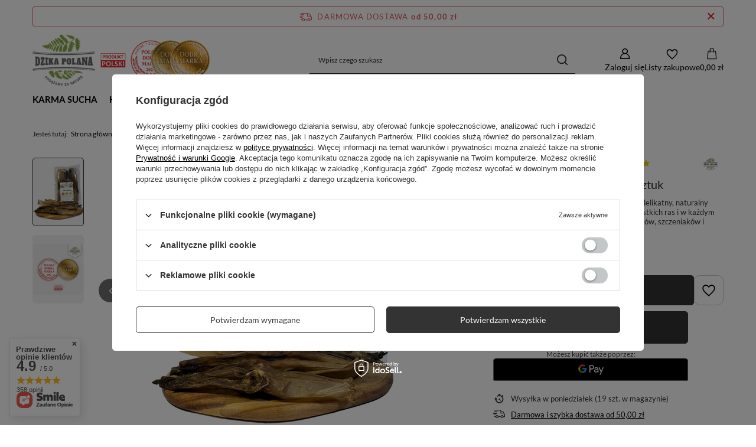

--- FILE ---
content_type: text/html; charset=utf-8
request_url: https://www.dzikapolana.pl/ajax/get.php
body_size: 683
content:
{"Basket":{"response":{"basket":{"productsNumber":0,"worth":0,"worth_net":0,"total_deposit":0,"total_deposit_net":0,"worth_formatted":"0,00 z\u0142","worth_net_formatted":"0,00 z\u0142","shippingCost":"0.00","shippingCost_formatted":"0,00 z\u0142","shippingCost_net":"0.00","shippingCost_net_formatted":"0,00 z\u0142","shippingLimitFree":"50.00","toShippingFree":"50.00","shippingLimitFree_formatted":"50,00 z\u0142","toShippingFree_formatted":"50,00 z\u0142","weight":0,"profit_points":0,"deliverytime":0,"currency":"PLN","shipping_exists":true,"currency_sign":"z\u0142","shipping_time":{"today":"true","minutes":0,"hours":0,"days":0,"working_days":-1,"time":"2025-11-22 15:12:11","week_day":"6","week_amount":0,"unknown_time":false},"delivery_time":{"today":"true","minutes":0,"hours":0,"days":0,"working_days":-1,"time":"2025-11-22 15:12:11","week_day":"6","week_amount":0,"unknown_time":false},"products":[],"productsCounter":0,"user":{"login":"","client_id":null,"firstname":null,"lastname":null,"partner":null,"invoice_vat":null,"email":null,"wholesaler":false,"wholesale_order":false,"client_id_upc":null}}},"error":0},"Snippets":{"response":{"items":{"103":{"version":["pc","smartfon","tablet"],"id":"103","type":"js2","region":"head","content":"\n<!-- Begin additional html or js -->\n\n\n<!--103|7|58| modified: 2022-11-15 12:46:14-->\n<script>var message = \"Wr\u00f3\u0107 na dzikapolana.pl :)\"; var original = document.title; window.onblur = function () { document.title = message; } window.onfocus = function () { document.title = original; }<\/script>\n\n<!-- End additional html or js -->\n"},"107":{"version":["pc","smartfon","tablet"],"id":"107","type":"html","region":"head","content":"\n<!-- Begin additional html or js -->\n\n\n<!--107|7|55| modified: 2023-02-09 11:01:19-->\n<meta name=\"msvalidate.01\" content=\"2548EA9C5E356BAC6C23D033E00A0356\" \/>\n\n<!-- End additional html or js -->\n"}}},"error":0},"ToplayersAndWidgets":{"response":{"items":[]},"error":0},"Comparers":{"response":{"attributes":{"count":"0","active":"y"}},"error":0}}

--- FILE ---
content_type: text/html; charset=utf-8
request_url: https://www.dzikapolana.pl/ajax/projector.php?action=get&product=7389&size=uniw&get=sizeprices,sizeavailability,sizedelivery
body_size: 368
content:
{"sizeprices":{"value":"16.50","price_formatted":"16,50 z\u0142","price_net":"15.28","price_net_formatted":"15,28 z\u0142","vat":"8","worth":"16.50","worth_net":"15.28","worth_formatted":"16,50 z\u0142","worth_net_formatted":"15,28 z\u0142","basket_enable":"y","special_offer":"false","rebate_code_active":"n","priceformula_error":"false"},"sizeavailability":{"delivery_days":"2","delivery_date":"2025-11-24","days":"1","sum":"19","visible":"n","status_description":"Produkt dost\u0119pny w bardzo du\u017cej ilo\u015bci","status_gfx":"\/data\/lang\/pol\/available_graph\/graph_1_4.png","status":"enable","minimum_stock_of_product":"2","shipping_time":{"days":"2","working_days":"0","hours":"0","minutes":"0","time":"2025-11-24 15:00","week_day":"1","week_amount":"0","today":"false"},"delay_time":{"days":"3","hours":"0","minutes":"0","time":"2025-11-25 00:00:11","week_day":"2","week_amount":"0","unknown_delivery_time":"false"}},"sizedelivery":{"undefined":"false","shipping":"15.00","shipping_formatted":"15,00 z\u0142","limitfree":"50.00","limitfree_formatted":"50,00 z\u0142","shipping_change":"15.00","shipping_change_formatted":"15,00 z\u0142","change_type":"up"}}

--- FILE ---
content_type: image/svg+xml
request_url: https://www.dzikapolana.pl/data/gfx/mask/pol/logo_7_big.svg
body_size: 127035
content:
<?xml version="1.0" encoding="UTF-8"?>
<!-- Generated by Pixelmator Pro 3.5.7 -->
<svg width="450" height="150" viewBox="0 0 450 150" xmlns="http://www.w3.org/2000/svg" xmlns:xlink="http://www.w3.org/1999/xlink">
    <image id="PolskaDM2022redcien" x="250" y="25" width="100" height="100" xlink:href="data:image/png;base64, iVBORw0KGgoAAAANSUhEUgAAAGQAAABkCAYAAABw4pVUAAAAAXNSR0IArs4c6QAAAERlWElmTU0AKgAAAAgAAYdpAAQAAAABAAAAGgAAAAAAA6ABAAMAAAABAAEAAKACAAQAAAABAAAAZKADAAQAAAABAAAAZAAAAAAvu95BAABAAElEQVR4Aey9B4BU1b0/fnubPtt73wWWItIRFSOo2Evg2WOJXaNGTaIxusaYxGgssUSIvcWwxoaKBRVR6aCUBXbZ3vvs9Jlb/58zMOuCCIjG9/7v944u98655572Pefbz/fS1P/AtH7SJD6/NSaG7BEbbfEemTLdhkGlWwxTalpGOW3R+RRDZdEU5bUsyoEhCLuHodI0FbQoapAyqS6LplsZi64zKbOBYakejWKGLFrz2UNKuDVfik/esEH7nzZ8jOl/RsIkso3FxTm8xoxmaGo0RVPlpkUVMxSVjR5mWBRtoygrjPtBPBsCUEL4HUW+alGWQUZBUzSLPBFXiaItO4DlRrYXT2yUZUVQoBvtdOLaiGd1tEVtZwVrW3ZDQycmIlEHqee/M/23AgSTQzcXFoqSwYzTGeZnmKQZmMwsTKZCYabxnw/XtchfjUmq4Wirn6KZiEoxMcak4rxmaDonGibDoCqKihga4zZ0RuNZ3mQoUaBMibJMRbfoVDyuBKCno85pqM9j0ZQFoIZx6cT9asqgX6Co6Obc9vYYJiVRH6nzx04/[base64]/0UoAAjgB82azZR3wxZ/baqqoqNZFnYbqRaBpI6utED3hLHUOKWSAyzGHYNbPRj5kokIO/ViyKj/D7DS4WWpvZ00NQ5Y+SuB+jlU0Z422pUngCsNB5GPg8TJsbg63F7D3PUtaHWXZpC1VTo+0NBItMJAom88lkr40blSJDlSGz0xGJzo2xnFPp7t6YHMeOUeMOzxjyP5xeW3sx8jaT/C+mzCqP89Qp1SecvH4wP/sLT12dGC4s5K4Mh4PV1dVbUO9WqrR0cVvcHEfTzBy0dwqauhB9PU0VHG+35bqe5zWpJrNn838cMKCZ/9FEt+WOLvOK4XsAjNcwwEsx2GbM8zWmpZ6Y21p/X3Zrwwa6pkZNTjrpzeL580GcsdJnzjwM6E1O9pCUYZ3K9h67+Fq+r28rr+neoCQtPPOjjwZJmYbiYpfPbj9SjKt1RZ190xcvXkzqoXL7+tV0f+iwrEFfyLNokZkfiI4tqG246iiKysdjgBz0pL4+nt/WuH4V+sQJ1Ono49XIrsfDS2nGfFeXInc3F1QUkfr+k+k/skOw4piOnFEekzGOAxN0K4BRgN3QgPV+m07rrz3X3Bw4fcyE0euPHVO62OvYtKC6OoFakgOt2FxbumXMYWfzA6HpUYX9xSezZ3fNXr4cBJiyJi9f3t9UWChpjHRDwCav/vTEuRuptV9YVWgzIHvHxkS+MyqK1a5w+LjBN96oRp0+xrRSNY41Yw6paQG4qXUMEwdK2jJAUR0fTTtqbsguTzM56n2N5zsoWe7Lqq7uwxhewRg+oFjzLIs2rgHcLmEt4/jWvPK7OYNaltVZN4j+mMk+/1DXH3yHWJAh2vLKZpms9gDFWE9gIAa4pr9QprUgr6X+maLm5qE7yUqnrHn5g74CW+/[base64]/KEAwWLqz138Bw1ALgQjOAQl9i2boi/No46957Q31ZJCk192ZpamsYaXZA5GmlHBY79q+HTLG14nXKCcI8HMo/5FDj7zoiAd3HLN8eUJO6CosLIvI8rk7crJfXldc7Ilr5kliMDKjPZM5JSRLozrTXB+lD/S+B7a4R6aMUaiVjgl8GXZNzyqKUgFYxjJpyCiCn6LmM3GbPCYoSsudsfDrdDz6IWfG277uya67zJbaJsuIP0AZ3AWmZf0bO36BwVj/cAZjPyNC7N7lv89vjPn7J7Lq+vMqMqO0cQsgfB063Ap68Ze8tp0LvzrsMNe23Nw0XpYbgZpMrCqbyoi//3JUyZ8uAWrYX+vdhWXTBmzCl5WgMaQcaae9oPz4oCQcr7Ks3xFTgY70nojN+YUr6pNitCj0prsbhB5VUHj1io40j7IlK+PeMzZsOb0jLeXEfsX2aG5gwA+AVEbt8orRvb2xAYp/uMfjcYYlsQtNvHTi8mVE5kFb89mVkzoK+1Md9Gnvv19P8kiyZs/m2hvbrqYp5kZwihlAww8atP5IYXNzLybze6OwH4SGtOUVT2Jo4yZ0aB4mbSm4o0cNVv8Uv60vNa4yv2+ogtP6Rz0/f/4m+Yv1cl+eJ6+1snKAqiYo/ttTRvPOtZkJOOwqkxhwS91S/CJ/+04NiWwiu/wFfFwinZ2d/WbqENvDq1oFY5hDoqFu8qsupl2Qj8TMB6I89dv8vt7Ja/NzEm93Zk9SmsSaSe4oN48aorahkmGA0MuX66Bhi1iDrsUuvhao7FrW5Eq78orvo8AU7Grx0P/9viiL7igomcnQzEIA4gSTshZKFntFXlv9MtCKGPJom6Xq3iG/5YjHBm2RSAnL8Zo3GMxgOzuJHJJIZOV/eNRR4/5+wQXpyTxyJQAd+ftQ77M7OyMVtTWf2NXwKxN5Zil2XL1bH4pJcS0tpCixNk8u5FPj/YuXLu3fWVrq9DnVS8I2wYAurM9g2Viy3SWTJim/vfLKHIwtTsZIG9ZV4M8Iaj1Vxxx0FFVUJMse6hV1HVrCTLGd+cXHmFQCGF6Lof4WDQ3dP6q/P5is8RNqNicdFr64x+upyfUPrEN+/oDsTC3p6j5uwOm4sMfjusMR07bn9PWkGaJAc3nZn5YtXRpPvv9jXAlqoqhqkwLTsCEYnOQMxKeHRNFqz0jNyPQNpkZk5Y3ZX3ya2JH1JSXpXSkZrzdkp//iojfe2ED6R4RdixV/yVgJFAaVGXVeXrrr40OV8g8JZRFgtBeUnY7Wq0AvZNo0f6dx1gtJYDwz+yKJdQykb0lNjR699ktb5pD/5/Zg7FjONEVI5HlNOZlvlrW0/9oWi5ZaNERti64JD3K1k7f+uMAgE0pT1QlmYXFamlU64Je6vZ72Bpl9Z1pTa54qizf7FTqxwLoh3PZI1JHeQFCMiEIRXk0AJK+9PQoU9hgYGJSjqyDG/[base64]/[base64]/l12ykETdTTGtOYVT8HieBT3XqCpP2qM8a8kMMgq8rlsl386bvSKsvr69oLWLb58K/YPwTRqU0L+8vKm9mk5/p6Llbi6bdXaFS0/xgR/nzZA+AeXbNr4RmlbZ597MHxXY3ZO1zFffeUHjdCxC0S1oXNKnBebPDtr/zGhrk54cv58L9kNQ/HQq5iLv4Eh8Oo0dU97bsVYMjcH25eDBkh7bnkWuKmbUHkxIeCqYL1AOCnS0OWXX85T8+czghrPdkXVSdCy7tp54EaiDLeeM62AOzz0bGXNpvvL6rc2VB0Cbj3YAf2Q5Ug/J2/d0KBHrVtYSyOsL4ZvanJcHROx8Rlxm/hZe3u7mtcfPCKvq++qP19+uWsCNMOsHn4UxrUHGdqqoBnjtq7s4ryD7ddBoSwC4Q7GuhnXeYS1jYb8w9wUQVPrWrty6PeWrGvJL10ysa7+PiEW74CCcBm1bRsrWlQszAg12DU/Kvd0sBNwMOXGY7dT5A9J0vWwHNdSA7yy8qgvPgt255WMjYZCZzIM/aEVCiUWOGGzd1RU3G+LGF4IjheaHNMFbuw2wgAcqL0DAoToptp7/BdCALoOlS1VLO6hgt2srQWt7PbNtRcH7OIXpKGC1volLYVlRWNb2/7Y53Ud/yUnDDnV2NLJK1a3H6gj/395blL009BTMoaD9bUVF4+LmezvY3bpqYmb179Tb0T5N46Ze2J/qnv1qOrqwZb88gehpxkLfPVzk1PWLAZ/TZSb+xtrQmH3bQWwI5h21jaLZuk/oiNhzqLuyGjbueUubN2d06Y5l6tsalpwKKUxMzv+9ratCWn2spysL9OCkTUZg4FOux5bVli3fQc6hKr+d6S/+fp7548aFU/tD5xuGvQZmsC9+K9tW94vhCk6L24dJ+r6T8GNUWcdPnH7zFWfDYXcqe1A8UeCMzuywOX50un3dSzfz3zsl4YQFbrFWJcATZWg4L1ZIkXUIQYBFDUQ/KloqVdRLNNPsZb9T+ee63np5NOntrvTztmSm5/xfknuiuzGRlje/vcAI7mkHMFgmNKN3pbM9IYVNvGTq9MqFc7kbgAgLrTHzYVef7Cs2WabibGbQw5+BU1TD0FOyQdd+eXPCgv30EYk60xe8c63Jro1r+xsokJHZW/[base64]/RruQjeiLc5t3frV3KWJBg4fHNUM2ZXrAYVsYkfhPT162rA2Vor9fJ9L5D6ZMybXrzFTOIu45lkEMImFe6O3ITt/4s9dfHyClF0ONUTyukdgjxqmigL5bYsAp1a8pL99IBvbF+JnplGDM4AzDZVGsOugQa9dmZNRUjTBwERuFZXDHQJrOjoucoXJ8c8Bl63AMDoZk3ZoM41IqWNL4oF3YPO+zz7avnDkzn42qU2iLEfqdzi0n/mRWDb17EYAwO7ZlFRScufyDrV+P5us76L3EoOKC4cqaGHTKVe6BoUmDDlemOxb8yB4KhYubmnqSpSEyTIbHzPOYm6DI6KelNzd3J5+NvO4TZREbOIBxDTpeAF+ZVzVK2zHypeR9IewEbta4yxOKPu8JBE+SNStjb2Aky2bG4/FMv39mmt//d9nU5nhDkYw8n/+vJe09Dz02f76dSL6Tirec7o6EF7kj0eysoaGmzIA/I7974B8/2VRz+VOnnupIjfWbmYNDMzJ8wQdd0fAVLl3XAL1hIklU4+6weh5U8rek+YONKcFgMGfA95vUweBRDsvSM/2B8el+/8PucOhabzicMA27e/229KHghSg7OmPQF7mrqirZZUqO6uW5ft/tN86/cdiMPPwQN4Rz5Cz1lX6b7csut7swJNl3KP746+O2bGkaCQzyTl66ZxMYoydwWx43+d+sp/ZtR9knQIhDAlTLZ2Od11Mm/QqRN8gqXzxvXtoD559f+purrvJUYfCkobTa2qCL0/8JldTfDF8fUVV/IxEgTdi8uVfUtTrWMmU4JjRJseAzSixWm9vbd25KNHpaem9wumAY95g0rfZkuJ8vqt++2qS0h5zRaE+az39TQe/gtPK6ukFRM1pgSuWxbUOvz5zZRFQeyQY769qyTJM6L2Czs68eOWX96O1b31AiUUyCSS098UQftLuNUNsI0DdFKZ7vgTKKsxt6JfJehEfjH4jMUUUKI2G8LMvQU9OGAieOjzefn2xj7+v4LVuGoJn4JL+rb1q/15Y2uW5D/74WJVE2Qqh+B9NIHC9+nlkwdOTedZHf3wAI0V7C5no+EK4bvXoMauZGUhCWC2bijsYZc76qef6cFauePWko9OrKyTOeWzHtiPs2pWYs+KyyfOvxm/fvlZGcOeKOo0SAQCgrgu1upQ0GFZY2TsZMFEYkaVNHTk4Che2SXaxXYc7NkXTjLNKPPQgKyRiRNJ4DI0gJ2AVTZ9Y2/P71OSeNgqlqtcbRK++sqkq4N5LJQru0EFJT7GVjr7ZMRmfM2JK95aT23EqXQTFHs1CIjm9p/c3Cc84hznb7StakLRvq8rrbF5788ccwSu5KBJ0RkWHN+KlF8AmQSG4vfL0o2sRUWjyUsue15VbCq3LPtAdAyC4gflPo8jwUWwkj02tJaBP+WTCin/nsto+7U73LRE1bBbvG6uz+AZiyreZf7PaL2rP6ffxCIzASZfancjNxV2wy9MeCZnwEtroCJJdRea535KpHDQ0MlpakqlP3UdseWYIW7AFp+ojXdTqrf/C6sq6OZzvTHGe2pacPr1oyRta0srDz7sTk/HpLSX7LUz//+TeEVlXQxkQEvo+0nzIUyCls75pDmI09Gtz9A3NkEmEQP1H9rsRwXEGLL3KZOxb9pXdwMIvkEl9iiRL+jfI1mOMjLDryDbXKHg0Qj0LixIZ5cUK/v+g5eIfsrj9xKWht9ZUNRh+yh8Kl3W7nQGNx3tNBR+Y9TjWyYmS5/d2jMxRvGDkw7hRhpS5Ee1ekBfr6wJ1B/UhDUcQkN1KiGtNiifnW4k3jgEIsmRTTjD0Ch4pfA/11uIOhKdl9A/cWdPdenkSxpFLGNBwwBUwEd5ieMTh41aQNG/ZYqYSe6Rx/kk+UFkF+WI8FwacPBX5Stm6dK9Gpg/iHjUaDrKGdL6rxBbawdumWsWMzyGupLdu7dZr+HeY4B6v/GGLXH1ndHj9y+0O5IDxzAL06nY69XwXIkxX1wdy52Q/cuIuwZQNHesORJ1UJmEFwpR/21XL/d/EihyqBigv8hlE7tz0Byf5FwhgAh6tos5d0DP6cHrQ73C/OMhKoAv0guPdbE/FofOuEE6Z8PnmyEw4VjwIVngw4LhU1XUr1Bc7wpqV5yMto3sJk1+os9xgmOu4OhX9q7x04YbcvWKL+jJ7gxAGnM60pP2dUj9dF7CGJHZrXH8hLFDjAP2TOGJo/26SZtpggfNLplB4et3VrguMi7YNefYQq1uDv7Nb8NVAgf52GB04q0U0DZli4d9LUm/mtrYnd0Vx4mCu113fHhLXrL335+OMrF0KROGpHyvasgUBfmq/7J9Xg97+u7uDuQDbQr69TaX29ZlrMp7Rp+UVVG5d+0rmJlYg+wXmEnmswTA9jGGDBv06k0cSSwxXl2IyeoQtT+/3jsrt7f3bfzTcrWa31NZxAX4SHy7Fb4vavX03cDdjs/wYxuUfSNDo1GL5DHAwcRVASjE1SROEnZ/h9H82sqQkCmO+is9sEXS9mTWPat6GtvaqnGgpzH2H0yEWqyD8pCMIeKHFdc7OGPr+Jd7JoWjgX1+H5GJ7MZoj+oCDkYSck8w9RIoE6fB5a4eOx17L7hrxjO3oezGhoqbrrljGpSox+TdHiS/bC93v3a4/faEwkUpjJso6RD9AWXJ3oJdCOVtsisenZ8YF5ickpKgeeheupRf3Tw5grQA1hXLR4/Kax7VOt/v5sYoffNmbChYxlXIjsgZxe37HjV23405/ACXa4XENQW0QA1TeL+vp8YCZ41MeAbgkRRbFAIx/HLnkPXFJxUU/[base64]/CtTQCetEFWJ2txl4Zl6VS/IgdT/XD4UfV3MHHEwS62ZuLECZAzrlZiag4mlQ5Lkgm7DGWPx2mdZXp63O6HMweGpugMVTjodpZi9RueYHgTq4Ufa83MK3WHw5faonFMuBBvyUh5O6+vp5rTmbuB1koxbrrX7eqRVTWO3ZjVlJH+6Zpjj37kuPffL3UF45c4A8FKA4SuLi97RdOY8geuWLToOx/2IYsMGggOi1jtzC5PNTmT2JYId3lOfmv92wSQCYAgk20rKP0boHUJIHdZbns9rIAEBt9MhJ3jNWtSW2bmKX0e7ztnvrfk82+W+mYOKqOrRxCw+VQlGq/[base64]/8v/aMaA2qOWW0Nx43vP7ByUpcm84buqs9JVWvryy/9tKnnw42FZaPArcH1EXjUBJzYX5bbWeChjAqPQY7Ngt7YrM9RLUdaPIARXNqecHSo1d+SjiF/0v7mgHY5iu6O8/K7+7+U8pQeBSYiF5Gl64BFfxgUKfGklcKm+vqcFmHDVzMsEY+yWMIz80z9CgUVGjG+oIcliEPDpRo4H4AJrHFD1T2/8XnZNHqgvhec1ranfCJ2CqY5uSaotQFWQNDE5zRYBGZE1IGYsZzuKZSJkOc7GiOnHZVFaocUwsZiF2Ohwc1yc2TJmXVp6SMbSgsXP5dCVzV/[base64]/18VgIAomHjFR0kJncyaVAskcXJplhUXR35aZ+uGrirIiOZmkHuzgfDmsXmSwYF4phkc5qS3T+88F77676fOKI+ySEDtF0LXZ6D8HQQyAsriwJPe3ZqX8i5HlrQU7G0+QVf0ELDQb3EJxeheiP8cabRkpn575/vtEFtgjQX3v7XG4Z6/Iy357pFp/j0IH+YNwjTHB/puwIn416fRT3qKWLGHr/X7mJchdzhtvFH/54INRcshI0Bki68ShVVuAlSWQo8M5cLNfezDAICguJqlXqg77xZwkpQdlcw+Z4kB9JTx4S2n2l95gqNkZCl8UksWAdyjyx5x+X95hO5tevXBw6Pq/zZsH3wjidjR6bOpA4GOwuQVsWH8yL+x7MGdwIL28rfv1V+adMu2Ic+aGvQOhDe5wZBaOt50ekuUVnlC4Lbe//9cVzR332wYGcr0h/zIP5Ax7NHpmRBS/skUD92f4/AVjG9teef70My9AfzEXXydbSJ2RGorccrjfn/N17qHdwSM+3p3qfLVfFlasev99cQ3Hyb1KuuunlRPHFWzddh6ptTU/P4zFVItejDEYw83wlunBxs3AX8INf39NQ2vJ5Wfmn04ptltNu90SRZGxs+ww6tnfuyOfEWESEh7OZxCcwap57XUdEAofxcT3wg/q1op4/AjidkTT+p/BiqcEHfb3xjTX9Libm/2cYb7pDQTkss7Ov1SvWJElCxBCsLpIVTg95Y/HiYUTVrBorMwTjOZAC6CClScoDqwvrZY0HN7JQaUCV574mOa231x33XXDh2560yrtOGB9sj0SmSRF1FNJ/[base64]/VdaMBSK8VKKYmjrcayuCZbVDxkq/[base64]/SAJiglgU1QFq2IYLLiGHyBtsF9EcSRzdwLASBFgPNqCwm+kjkgTNP0jUdXvZwxLgQ7rdyWiffLX71Es7C6HeSOxp/HujD6P8/HKmo0J1yVShqgyIpKY15aWtjXO8+uxwxSYi+dUH398QkucrOe7XhFlIuwMRxk40U1xqkZLXk//Zk9QJ5zf2jLTHCD1QQ0/wNBANhaVB9RtFWDQfhKugqwGJWr8JD8QeTKno2PBSJW06XK5aVEuB1BoFXomwWaTTMWm2Swp/F07ua/y/RUVCmYazgtAVgy1Dg5mzehXGOuTd0aHEip48h5ongJAKeC6+mFTqRe/DgagD7ic2/xO4Wne0FZDrT4V9o6jktpoYAANZw3fB9AehdYWFjz6fOL6mexLTGQnKqo6Pr+vB7sHrVoWcRk9PC0eL06WOZQrbC0kDMibctjoHLN14/bpG1bteOPcM7o2F2Rv/8TtTuw+INAQGSsazWIohkZYCSuElwhhpCNOV47A8aNK/OEHwLMfmeyEKTpkoCiPpsjYFfDSt9k4VZY6cph44ox4stx3vWInJDqlBmOl4GtL4Mm8DeEZ3ojFiFWNXgX0oaQOhccTAxOZKJPmi3H1wPb+2lCaeztpL1HB7oahvNMwmRwGpytqbHA+XInII/IPNMRqRKefhpr/vfQh/6TDtu98pOryyxWy8HSeOTac4rzTFg3ew2vhq9HuBni3FEnB2IzdVR/aZf58OLQw42UrfvKnM488/fOZs08/6r0Pf1re2fuLis6+MaiU1iwac2+FIUCmAmVZUP3SURLIBQ7TtE3glajTAasQnTomEL7niSuuKCM9oVl42UuSMCQK3SkuV7rlcquaTXnX39KSENIOtrdkUldMOjILE1qOmVQ5TZ+wevK006KyfAnwECL0mJePmX9qY0lPQx+C/NyJ3184wpFTZsf0eV+Om3iUQZunAou9bbDi3bkdHRo8PQqBgmS0z8D2PntH+dhbgfjKAMwXcdT5g1XVbxVj0ZGlCEHFKK8ZnWdBUUwsgU1lHd2nzN689ecTv9x6kcayM1o9HgFWUrUuLc2E9ng1LJscTMfnvHnCCUSKPrRUXW0JWrwDaKvGHorWu4YGBwp7B4/L8AdyvUMhwnRYOhKBAVaNi6w6Ow6YxHVOSHAboixylIIAOsDemQw7oSwaPxP05CFTFiFYMbxos/XyKSkZUctYE/nsq5Z2p5Ns+++yS2hO0FNRF/EAuRErFW5UXLpoWO/QJruusG3nAFVVtWvw7Y1bdmaWXuBgYyfpYbaSQ68AyLe9Ov9Bft2mwU3jx9sgDPKCFX+QgZUlfdBnwQaNwVlX0UZkTVFLu893+OGzjAj1T8o0/y3qZgi8ul2UmBVqxLgZqC3HE4xgZaISXX/ZFox6xpBF2d5uj4COQK1/I1T2Vodu5aFDtbs69d3+xUIwrS/[base64]/IaVTO4c5/w4UfiX5CtV4SLAYfp2MGScDKoFGr9A4biVrRN8obNoRr7rrLgZcnimxOB1vIkQbSCQAAkQBvJXYHshhZZnmeYEOSnycRTwwmWXG2GmmkNLNMbQi1HOSPBD78KM39R07fq8rcrotpnmHW/[base64]/St80A2d07O+rXW5z5UEd+zpv1Yypen7E291+iqT+rxYIER1rgp0DLaeIGFeEglQyChMjw+uPBnVgDN9+6yRT5NhfPFQQEodkpSg49Gkugpb5AYCwjSadYDDgunldRg8DgLMTBJriyM9XLayBN+lhsQ0uw22PEvpx8/[base64]/ROIYtEUbJMYlkkDYTI4ctYU+4vlODLog0prli61l8S1M8W4fjpeYIfsyisYeDUBCnG73FHfdjkcs04ECzrY7/U83z9//gqE30g4UZCtv+Orml9Myc0lBHot/iBLUcyX3QOjcITuMgj1xRD8dmCxNEuqVhnp8/W8OnfuC2d9+GH9mkC00tbruxBsb8WQzbbOHg4vgqd9Z+6O+iOd4cgZUZFfu9Prfht1Duu+Jmzadni/wz4FAH/qF98jmAHxQYjT0gW8pnZg3BeBq5M9wdDMhuzMC+BS9QwWTYSnLTCZCHphmf1gyekWUHWwrggYiZR5//1hU2SfZFzOz73pabaI1zPozs05Ojx6tIORxELEk5J0mxLlIBiyoDdhTB6ZLPLugVLrmjVhSdXb4A1S7IxEYVSJnSYODiZUE229/nxUMs2OKHFKLD62w+NomF9dPbw624uLSxVNuyXVP3QsAhMkFg/Km2l94TYoGt3Q7h4LVYouatTr9lBkU4o/cGNGIHzNokmXcyXhoTqUscHF6HgN3KQLbCdRMmb1DWY5IuGmrODQ++d4vcO6PLKTpZh6jSsSPbMETvsHGtf+ngcdDmdXqpter3AvFLY0rES4p48YU31IDsdDUmdnYuw6ohNB+2DDxuhioGmsBxHwQgAjGl9qALE+Gl9/54LNH328XWPYL3WXszVnVIWnIS3tcEqWbLSiMIYsG7xN5uKK3JvZ0uZ/74STrgL7dkDivgD7El6DoYgoVUMwM3H863BXVM8nAIVgWA4ptRH3Olx8jBa3m3hg4GfiH9bUmYvhQ5xGhL8MqnlYlTKosXH0nwhV+J+O/vunJ/UoBv8B/Kh0eyR21DhhC9cCFAWtdsKjAwENovBEUSYVVlwIyiqblP5QLo5xE5M0aYukpudeHoe+zMFOG6NEVWidDz2pmsb4bZjrO+8crj+E/kjAqnZNS6BjeGemwP1FxMZoYyD51mMgdniQQWLflVxavNLV3nFF+IWXU9s//vhtShTPLWOYWlqUFEuULFOSejmbg4KmdVl6X+/1GZp2sdbbm5V8/0BXoIitwJevwtKXD+7umHqYLjGrHoh9CTX73u+35Y0tjChyAPl9UB4eJqnGhL3L7PrNULaGBj7KxEdjTDx2zGpBVfdAqdBjpVg0f13ErtgLWur/Tvy9RtZFDvxAuTgVaHMjNLJptrh27Mjn3/UeJ3T9Xn9AUh5feNF7xxxT+fnkIyo8vvCprKa6tmRlEXJJ6RxDgkITYtwIbovugSgSwU4hehXKW18fFAXhSwNOaM5YrNK9esN5K+68k5oVj0dpgfeGOHady+VkNad9qVhX32XY7aeKkpxSGFEP2sKGLQqB2/ob7A4hJRK5pM2TUUpzjI7fw2iD9IUkLHw2JNNFKnxkgV7/ARuGF0rD00F79uAmoCmFbcecftzGLX+AkHuvzrGfQLv76N5+x6n+0GwoGG8G6vqvx087O3dXK1//69S0NGgRUDcDrbExJMdjZzxw6aWHLGv1ZWXR+b5gdWFP39jMPv/dKaHAHZjziUGb8A7xDcD4oM6jcgEQnrWYWhIlggQr7sHemUG6RdAEz/Ofe2k65vO44h6WKStRzQc+VtVjoJ9XBVFoAGv8HjXQ95AUi88ybMBdis2WQRsZXw/rIO40bicaW50aCJbxjHUT+tHDWXp87zc3jx8vYUeVtKU4U9vTvFuh5vCDHpwS0/WSkWWJdIvd5ndEYjOAfit8DnvH2sxC0Io9U0SW1gH1rU3xB6dN6Gh5bO+QUDGTm9zrcrHbi7LgFC5scYSj+YXtndejFkzNd0vE3K3I9pPfnjDeSu83fpc26L/eGYj8hteC9xz3xRedidoQ7wXoiihMw6aptzAKYqHjQQeIynR4PSSIJWUT60ReqHUyDB+wO2IZLFuUEond2Gaoj0LV9bsUkbuZ3dZgY+y2KbTDbuCqOHgpjXiBHFSXQW2ish5CRz7DgZhoxqC/rCXFVcPSwPR7JVs47HVFIhNHtXfPSPf5x8FW0mKLxbw5PX3ngm6NlIGgE2N2GKz1AFZc3BaNnZRhhKeRFTiyyoAstGN3PgT1flvuwODx4+oaL114yikJ+tlUWOiGTmxift9g3uiWrjmcZgwiCkWkorXjqsfO/uZuGlnvvu55TfPgKET+uPbmX38wreT8LyZXip9MKPfvGDUKByh3zVVjaysIjEUUrTtiOjPE0AhMD2A0Ypd42uLMeFIx+Mw+RhQ/t3NYu5IAPbai53N8UY+q2r033dROtbSojE2qZOx2DwO3GsFuYyVF8d51113svjo2Mg8KRc5ieBuxdUPtvxorvjsgSy+fgmijOAmafJ+B5wRrgdWGr+/JfU77u6U7t99e1LDjd6Azi+AgHcnwh04Zs2pjMVhZovtJvEeUhDtGl78NKD0sx+NeTyR4ywunnFIox2JQge8qA1TEhcPc5+jT80BJAg7j/KzQFz6WyB0Gazs8ICt9Gw+v/G1xw/Y7TMa6G1bMneD8XGOaO04inv8jx3Kg+zh8DuB48QlOJ78wvqktNaur78GivqEHdY26/IorrkgwQYh1n4oVU4qFs5GT9CBDvhIAYNSRLU/TxjGkERJEjBbFxbwkEXoiBWUpIsiKO5sXpz94442EPQb1VDIsu52BXYTmHQ7YrhQ4eQwkJ3SffSWnaFlDP0mJRc56a87xJ3Iyvxno6M3GrNR/rZk6tSgu8nPROT/2sFRZ3zx/K2QH0IZLDY6vfPukkzztM2aIQUmx44iCT4nEMvIGei/25znnajScAyhrCOMYZ0ajFfDyeQjo6z1vIDS6vKv310OK61zIJyWou98VikxtmpA7yq8otQBcPyKferIH+m9Ka++8DkzgZRjZDMUfKccEMSG7zQ3XoTDq9qcGAycXb9kxap8D+5ZMqNvHYWH8FgF3zpS1uJE16P8AB382wLvkY/iFaeQ1EPFZaEuCPLiFeKmgjyQqWskJMBI8g9s1coS9IK2/Nkjye6/+xZ+wU37ZwHPxTFmOBxm6thZu/6BwrRMM6i5wIr8KIm6qnefNDjX+h/UdbY9C0PGTd78tofFEm+Q5bvDz6zTy2de5u+6SZfdXhpRMliP3BypLyuwrfVsdI/P39d7IPGJQmxeJuOI0f01DVuZm27n/tWTBggXDrC8pi/4x7fmlRFtdBDfQ8wpb6olBjlBqi+hUILFT44DbC0geSbIiPAjV78Mlsuzzy5IpZmeXe7Jyzks8VCBY2uwqn+INUykpAbqnxyitb7r/3muvzU48/5Z/yKCSf3sXSebv65osu69nI/OS5ch1ZP53uf+2OkbmH+j+jL7BowCMm+IsswEeLJXmcy+eduPuU2jJd1sKyipwPxnIqYEx2RaSnwBIa2MjPDASflnZnEUjRvuuVfxXu71/I208GuH4yzI9ngcdpaUvebMzt84GK0c57F7Vae9yZGczcbdjtVxb7/PoxhklXX23HoyQmOzU/9aryfJ5ML71ZA/6Lsb59+M9wcDNR9Zsv6zqoosSGpEqzD3Uu8dhmyiQmTbQVjghkyQAcgxkE/z3AiGO2DoJQY1M1EX/WpKR8dGnj/R89NGire9/WLj25Rff+HLDhqVUICDEeD6D9Xp6KJezKRCN/s4ZizpB/KXx/sCpWS0tk/63TvTBjGvlhBlTP5g8YXVF7dZHJTVyqcfnv7+8tbO7tKP7uHGtvQnx4PLsci8YhpmQreJgLb9Ihm5KAIQ0YtGxTWBXVmFvHCGouxzQWLcwJDPsGrh5pOaFI5eXDQReLmpu/8tHgcAYWuB6GUH8HMFnLnS//fZORpZSZF7g4ARhGxONzwNHkmAlD2YA/5vKkLgmnnhwWml758/uOu88W0ljo7+4rf4tWGcv0QX+vpYUWy8ZLyJjl+BSCdNHE87mrErOwTBAyJdlwBu/AlybA4PVnMVgO/NWrYpKLL/YxbJroVCkeUnMLmWYq+Sh4J1b21oX6fFoleeoo7bqfX0WrdhED9TIPpcTDqrcsTk6m1TKocrvl5IodGQtJO/b8lHuG23uq+zI+g72Pik/fFv5VkmKc3rsueLuXrOyf/B04ulPyhY2f+Wv/7Lwc3IEkMwtiMVUZOdCJlqY3VmX8M8i5YYBghFYkAo/[base64]/2OttiUKQOiJB1tKooIuYRz2R1jZZtNnXv8cV86e3t1FyeMBos8G+oGyclzTDciMmTvbAzDArYQ77SMOfu/apcvXz7ccLID33YlwVkcLvMyqEFux5nz06F6/+mYOXO/fDQc7DRZ63f9Lsc8Sdf65Jh2kxSIfCbplBMOZzh7Tp0HTe+ZeIeefdj4de6ufnxugv4DCOgZkE3OiGVlr3u9bkfzt7X7bfltOCMo6szNkOZug2Jy+RvbtrWPLIuB0RYn/tSg2VvjnDCnLT3VDxmkE23OPnLWzE3vjAg7cpMn43i8eyN2w6Kc9pYP7xoBkOEdQionAVKg/X0DHJcfUZkuRcyRhFKNQJd12qohjv8RFsQtDtk2ZKanGnlFBed5XbYZby/KNqCa30LLyqBDEqGeVzRB4DMpURolcWxJlqr+qqC5mQD6oJNcGXN0priDg3bbObBELYLaXckZGjyfp3hy2uvUsCINwdNwky0eH6dE/HP9drGoPcX7ODiWGxGpQYTqfKorqLl7PU7XkMtxCYbwJGwmHkWNn3bQndhdkEw2xcizw27naawgpmVGE4pUTMvXaQNcdIlHXE5v3yvZg/6vJtc2idmDQ5NzegfS0wYGipIlmwtGZ8HH5x6wum0wSi1H/[base64]/nxJd9gu4gQxQ+AFeHUwHqDJPQACtlJ/rmH74oLWhudyW3feF7Jzt6da6s0Zg8Gbsn2+zaQ2YhXlKe1MgHcUxoAPkEW3ksU+oiUqoU8ZmUE+gNWV63oOO+VsbPVrEKRsGQl/QcqkrVkS/0KScFAxpc7ntYyoBEQBhgF/dBoc6AYpvj7G0pOgbun3mMIn8AM+U+F4dlCR43mmeXHvoP99tE6Cr+zRCVL33omcIUGekQhIFlaz29LTapqGBp44lqbOwcuwelqJlQVlI9QPlPet0aNjjzzyiIFPXFTqPKf2uDxvbZ4wwYeJgw6TotsounDQad9guh1v7t3W/n4T62H3lu2Xwo12DlT/MBvQjMAjzCoi3o18j4yJDGoMdGLbtlFstDjG1Q7CfzCVindmZyf8BlrIl+ks7mx0xzAt8+WC9vZvOBh+Y4eQRtg4vw088gtooJCjjHNIyCYStL5Wo0/zxM2VChveUBDRl5ZH1ScKafbGTy655Njq3t50ChbEKI4q8NmZn9OpqdssSQkJsozdLnGSKEYrEBTmyRtu+G76II3J7bc7inRBuP3ovj586ohBXBR8tQcJQIFhBfpZfO0I8dHMxqKijEFRPAce7Pe2ONI/zFrSmaCRTeXl4wftSsWAy3VPQUuLvnhx4htXpIr9JsJR9bR3z4aV9M/wQYti9wsWGBeKl6KVu32GSQVEMVk7f35O/WlnHTdxKHIznza0yN7vfzclZnwuqNRrWsQsIAuLtQS4wTJjALun+lo9K/bV+D4Bkt5XE+Jp7mEQyE4AZYFG2eDfW226VH29wzB8NsssY1n6KK9hXpSlG1UFUe0fZXH97y3RcIHH411K2T1PDHZ0dLOK3ASUZTkEQfY7bJE0URhdplsnYNUmWMF9dWhkHgZhj1vGbzWR787v7aXcrHh9r9cN7bQ1COdwHv7GjMHSGpwu6q7/4gs6JtmOg2Ux5g4GVkxpqzs+xdtUCE7NGeHEC2MSv7O4tUuHZ/Mvly9POyiur/XqW92gGecCIJIlSSo8bkT4FMQMke8jO4/0dT00wLM42ykOi12oGOaTiL9+h800jsdfhmKaKfi9xGNGOlxhlQDiWqyiWokW/jSZ2vdnX/cJENIQ+cwPYrzfja1YzNPG9cthSMna8VULvIWucphWl8AwFELbUQYPPTDLFWbTzGmO/oEFG2tqWl9a9WnDMTgIQ9vFGkqRApIkcyaONsFrnnVr+rwZn658/vmzzjoxGWGItLd3IrvSFYr9CtbBCzP7B6rEaPzDgCSfNJTqXosdsgLEORVeJsVxXmiBzfpjTyg+1hGO3QE1xQ0pwfAHkqbeJFtkGq0r4XR9VU6f725Fj38Q5fmj0tPTYWv79kQ4qoaxh5/Z37jlXnj4T4cPgQntt8niDB/Y+r5eRWwgbw9cd50z16DuZDj6JYZhT+RYBu7QXCtccfyIsFcSE+VPIk75pcmtrThFYeGLCVYKMOyTaS3bu76t9T3Y3r0L3WJP7YYZLg/27//y+vz+B9JSvrJv3dQdKClvkQR+usxyrpAimyqEIV4U4TkvCmmCMNkO5+EZM6dvHh1nA7QkzWJksSAqCKYAL2fDNILe+sZs0bIugdVOmT1pYt2bW7cG9m77BneBw6JMOOFDe0DRH+P6Cb7psWTeRx9uvMnu2QhTlgVtMzPgsL/cEvGvL4vo5YhF0gHi/TEQ/Sc4rfu+BhKUElZzE3XQu+poTU9748pnntq5d3vkN6EXl+lsmamb+JwRda3pdEj2goL0LgSwSWVY8u1FcYBl/vmGwP1zyYw5qViTd4AaXodFCx9vqwOhPXfCKSwFpuR8lWbWDdr5X9s7O7s4f+xS9OHn6Nsyk+EfecjfH9pX+yTvG0R9ZEHyaThE+H8aPlvTgU5/2RW3auHJ8JFGqW/zgrNYYLlb4RnhjiE44ZDAqXa4CisixiDw12rQma1xW3+f7g8tpgTxMIXn7NB8EttCr8CxNq9uVIZN4xrEQayAmqXK4/Nt203IE13Ib90ytBxfG5g9okOrpxK9J8Tbjvp2yClPu0r9zGsnnqHtJtwEJ3+WLL52/nwLbkTmchiiZiczcc27+FyT+uj9ETm7bkmU7q61G4+gZOEmg4d9JRrLMBTbV5zdlhILm8COXE6Qsrb28cz9Va7MNCseusXSuItpHLWCX14DVEg478CMo3RWBDe3qV/hr53ylrijJSd2NHzNrgfJ70FA6r8WNG/v/kbjIzL24BRG5A/fEmKEj7FcjOYeROFl4KmuJhPSgsDJEsXfRkvi9bQs8waIXVBEhCdJou1OB2U5HJEWylyi+QIvjlbV6y2X89heBJ6ElW6R7aVX0uD8eBU+BaHiBBQVloTaepvjN1sLcz/A5O7hJTLckf/gDSHefef87CxNi9+u6jqY41i6qalcS2nRnRVTp53Q1NszutAwU/vU+K/dGWkb5WDkZiquHm/E4zEDn3JiYnEPBbOyFYuxuqrVRSjzl2WvVb/bnltcCjvT49gZk7Chb8hvbXgRc7iH3LH3sL6VhiQLki+k9aW5n8bvh8E7z7ZY+haC3wteftlnseZ9FMc+Z0FGgAcj7RVwLhR0TwVgGIdDKcvLn59eOfq+vrRUH5WWpomF+Tv8XvdbLM8tBT62HAzLwxkhnkqzY8oM4w9ju/oPI+1iG5CFcsDFQsoeaiJtJP6wM/ouv3Y+JYuPg1Z4eEEQwRJ6o4rS02ST3+C93vfBnDg0UWjzlpVNsNmcL1u8MA+eKSHsCoyaKQErnEbDXZqCAx7cWe+ho5nLNmeMV/D8ejybhnl7ljHj1QcCBhnLflFWcrDElQYOAA8j4kMJCNPlDCN14/ffM194obfvkl/90uLgbMeyp8NcXYqjDG7J4WA1cFcRjgvaXc7eOEUvEYDyZYd78fS5czd2H3fcDkoSVkNemZ7CcrY+WQ7jS/XjU2nritXz5tWt9oXnvO/Bhy8Uoane4ej2FxYGklxNsk/7uBIAJlDaPp4lsgiNWLWqxu2I+jJqYuH8RqdTmlFUtIOJGzfENRbfM2MGQAzKILjoPoZ+6cKHH261jj/+mRK3qyDg86sYl2mEQgMoJ7EMkwYHHtiVED2CIa5UzHrQtMeKXn5+BfzMHKkSfQU23jkABj4eRuM7jgf+MgLp5EGvQoyUIZ/Hg1y0EFswHwT3Lp0x/kEczXbixK7H5Srm7PZxpt1ZwqWkuOi0tLjldDUPGupqzedrhJbYBjuKn95txuxdcO5R8LB/jhaEQp8gqFhgKjwlfWvi4eNmbNj8+6DbOR3orwUrtqHbZltT77R9eM3jj9fvPdlkldeNm1TR75CPa8zL+bRh9OgtewOPyAn5gr0iNRo5lg2HJ5rhsERFImO/ykh/+qjDJ/ZA2DlLbgAADRBJREFUTHuoPx5v96hqKVCPPazGP2yizUuPff75DtKe9cwzUmNPj1hcPM3oj7VNYvp8k+hoOM2M4SRzPNplxbVthhqpyXziid5EWPEQYuJb1m2Y3U3YITfkNO/chIne72JJjuugAZJ8obOgbDROu31GAIQjmNfltjQSlX1CUEuWIZNEOvA+PonaKMuFlqIYTjgy5/j9Q5TNplOFhXouHCKcMf1i+BfebYm8t49let0MI76txc89deV6my4JL7WlpgTg+dKWSjOVQXBzmxXphWZZvPOWv/ylBwNNDLDrsOlA7/rLcD+d2u10LtuRkXP5hdXPt5K+ADDM+aFQKoezkmIs/l90NDKgRaKvUuHwGQHLirWMHzNpakbOTUO6ehkCFvRycXWyHoutG9KMC/+Vk1Z/J8bY3NzMRZrD3IZ8Gd9ttdKhvWCwE5que/rp/mQfRoybbc8tRbx86n4y/ybFzi9orfs8+fxgrgeFskZWlN2yc3tnXul5OBR3H7zs/kC+udSpR1/dHbc2UZQAg+j8S+oanyiwOU4EbsZBZikOqcBvxo06o7V9Q6cgrm8QpM8m8PQdrCT+CmyzCAEvIEVCmmkXlrOs9FKJYZ3vt4nOQVlsVzhBOoLjzy6j2OI3fn37b9HQOqx8xuz1nQLHtwlBgfdDJz4504wdgWetO6/7m5jCho41eelOU7KI7+wG07Q0XjOv0iQjiJOvd8078ki9p3fQ0sOhzaAFx6im+Y5mMlX2uG7+rLljQVM8OsWMxiZBWZY/o8UnMNEIb8ZVpgdBCR458cRH0M6wYx/ZGe1+KC4Z6k4sR3z1k74tv6Xui8SEfId/DkjU91VXFr7ThwUAQYcGG8v80eJtV0Nfo4wsu4AYxWi2SmLpZSKcPEH+KB1H5dw0c1gGxdxQxLIPZwnsX1bzbAPrcN6i5OT4o1lZfkjFO3LwOW5cHwcQN7l5XkwVpXz4f8l9iuR32WwTMhWx6s+//rVzVozz4N1jGLdT7klNXWGz20XIOj8hOzR9DD/BkuQqQxRVRJ9og5RdwgnCbJwk4TRZWawL9qX4ApAVddkQOlIpiDPMxggrVCkMXyJI3BMywzysUPTlCkNjCHS3hB3JkRDMHHtvBmc9N/KIwk5vqTNO0BTZGQgFgr3725yWne+RhTlyTg7m/pAAQtT0CEH+Nvr4C6iRdbB0vzM45RbyNYGRjRbhkxUsxd4g0/Qyt2kpkFkyERknhk88dCB0qiNblE4YJdoWL4uEM4zM9Edtudm3N+l6FxlI1hvVGylRvg5sdQMvySwmzZvlcudE7DYrOzV1erbNdhLjFLNol3OC7vHQUbftQ9bphIwqzaIWLuRMp3dezGEP4MiEADvNkaBVeZTA64g3/PJgmvuOyUv+2U9D/WHnuE/BKr3lZ7gbPBw9l+H4hfg7kuHZkCnwS8GouESGmQJJnEP8hd8GKP3hss8+Gz4WSD5coDjoKxI0A/OPvt+W07pzKa57oPGR87K/+0MCCKkQDZo5LQ2fQhVwEdScW5BxjSNq/qG7oKAIyyJRL5nYvFXL66EfvQbuRH/H6bdANsVkw9KbOsBzA0M83+JUpNis9PTfx7q65zdu305ciIbfzXxm0Rqak05iJOFeaI7XiGlpITdOI4W9ns7i7NxZutuZTrtdWVG3K5ghSVsZtwueSUrBWwzjDdnkFMFpR5AceSIA0U7z3OsQ+K7kRO5aBCf72ndMgFenzRFNtysPA2hXmTzXCtX+5/jcdzd2xlwoAxB3hWlA0J2bfS75laTzNhljW25xmVeK3Ivx/4YQcCy++dgZJPbVIQGDzOt3piHkpWQiDVvt9SuaisqvgcB6m0FZF5kWP64jv/[base64]/mS7NghV0BexAzSTVlF+QjeeCMUfz+HyNUOKenBHLf8Ij3CdEnOCKZnZIynRdtZsC8QR203k5Oj6QUFdVFZ/Oe2jz/eaF++Ml3imBxYIN04bMpGRS7YZ5NaN8diDXc+9lg4UlubZdlsP1m7dm3TqLr6QpHlXujU1cVOQXnUSVuf+CFhPxUOjr1s5pElLorpCgQHt+YtWBB797rrHN5AtAzHC3I0NU7OyugRfHbQZ3d1FM6eGcy36NOYQGAuFYpkg/[base64]/miUTM0MHC3YJhzoprWQanxPiGu2eExX8xGY3lQdyhWPMYacZXW46qu6lDucMzOFrdj0RHTp39uCxmKYUX09GBwiH7kkWEuiqiQiAqdaG0xBBIfvwdnav4ICXzxwQp9yXna3/V7oay9KyYdwxL5V1d+eSsI/[base64]/oQCsO/5jfXr8WK3q9uKlnPwV5/0B2SbLQKBO9qfI0sZnAn4lTpFVC3EAeHzdjei/HVnNdgteseub0JymsZPSlTdEoTKZv9KAiPc+FVPw6TzJtQQGLHRC2EgqIIMLKzo6bbtcoXCf4lW8McS+yrraFQxKPYn3RK4mOt/f2fUTuoOTJbfwGOPlxNx+NpdBSkIRZlqXiMpyIxBxWNcnQM30+KRD83YtGPmGj0Cy08tGPv423EIQEgPhO74Wyg4DHgKmvhb/AkVOhLC/DZiZFjSI79+17/IwAZ2SkyKHhu3QrW6RIgKx4N1mDb/1bnjE/IVwKIvDKyPNE31a/Zafd6xem6It4CB7wZjA3HHuw2ik1LDbAZGY9TKa4nHEcc0ev75BM3L0hPhAz9pzVt7b+dXFZyR2tXz33jTjuliljyirLzp1jwyqdi8clmLMpZERwnjEV9tKo+bcXDz/QrSvuY6urh2CmkH0SgJX5TNCv/BID4AxbLaGSjj/RTiAz4ZxJ9emR/f+j7/zhASIeJj1Vmvu8oKODOA9GfiawckzJXI5bKm6ZBrWVNqvHzzjrfvoAzGNByLIHJZBW3amXYm71XXDHMshJaFNtccykUlX9F3J+YS5Z7Bn2D14+aPfuT5EQRO0d3Tk4eHzPS9Vg8yg7qzWlvPR1MPifXKuxo4mubcO/c5VFIXIWmE1cd7Gp4h5gvd8MG/m1mV1LHD5V+FIAkO7s9Z1SKjTEqsfV/gt1CvC8ysQLbcU/cYb6A7PVBdlPtTtwfNF6ObNmSR3s8f4Cicm4sEHqkpbX57xOPOWYo2eb+rmib6SosL4cLyPGY/BlodCzazsU7HdjR/4Kv83IDrjqgjd/wDtlfvd/n2Y8KENJRTAK8w2azxfmNDnyFhuyYK0EkC0EwBXQGZ8nptbAqPqfS7BcGqw2SuLbHjAilsfdgSX1ALTzyRfxFwTAQOeMbKVEOfgHkTJ9d51Jg3p0FeFwI+jYFnYKWhCLxqhrR/iLaYF/O6dhBgApG6vuzst/ozH4yfnSAjOwLmaQufMxEZ82Z+NTRTBxVmwwdaQnUyClgm2NAF4gwR9XC6taMCWvDJ4C6LQSMxNm/EFYvnJoNzWA5g8SbIoGzcFwOMe11FkeicezeEhEVwY7gACkwrWZCuZgHT5Uik7bKMegyFIc/D6Kg4qNf2Bkb4PL6OQ0vdJitB35sIIyck/9WgCQ7QgDTnpsrIdyHB98EK8C6rMAnX8chfxI6OBrAIYpLsoJVyDbkTGQYk4mgkTTYbEvFlXyfFwn2TETVQR7Uy7QNQMQxL3zVB4fy8cdj4smnYbfjfiPa2KIzVi1r/H9jegQUfkfNvgTYKWQSQLcNPgCKoAfAK5g4frDw/mH5JwA98VkdOHSnBMwxssAAB556zSQCLKr4gbmICygGKrKApR/DbyD7G3DE9SPoIBdgpDwHij0Glmn3gEfm3QSu+X0A2noM2u2qANlgCYnHQRQEADNJRCAPsM+4AAAAAElFTkSuQmCC"/>
    <image id="DikaPolana-logo" x="0" y="10" width="159" height="130" xlink:href="data:image/png;base64, iVBORw0KGgoAAAANSUhEUgAAAJ8AAACCCAYAAABYUxqlAAAAAXNSR0IArs4c6QAAAERlWElmTU0AKgAAAAgAAYdpAAQAAAABAAAAGgAAAAAAA6ABAAMAAAABAAEAAKACAAQAAAABAAAAn6ADAAQAAAABAAAAggAAAADjnf2/AABAAElEQVR4AeydB4AVxfnAd3ZfuQ4cHL0cRUCwYI9RIiiKELGgEMHECKhEo0ZjFGs8ErsGE/1romKJBQ2oWMGCETUaxF5ApPdert9ru/P/ffNuH+/eFdGonIlzt293p5dvvjbfzCrrB5fqgZKSEjuwx/wuAWXvY3nunkrpPbRld1Pa6mAp/bFW6tmI5fyzZOxzW1OJMh5GTR/lHOxWDHRd+xzL1uu1p76wFZdrr6zKipXlRnS0KqtF3FrYP0F5Xkby/6lX9T/V2i9p7C0PHZOrA4HzPa0vIWphRvQy3qss2zs7Uh56rWTic9UZ4ea15LGjO2Z5ziO89LEs1ZoraFna5V5lWd5GS6kFylLvAHWfKtfdoALelhqn5daS0TNiDeX33+z3A/BljO7Njw/d33Ptu/E+MCPIvCplPeB51gIVik+9bPQcAcg6Tmutpjw+tHPcsw+zlH2QpXVHIgggt+Fqz9UBQNQAZA1AuN7S3nvEm4fHqrgVX+gGW676XwHEH4APaEh3JQ8d0zbbsUdAbksAkM7pYbXP27nnWMq6ZtKY2bdMnmypkhKrQfJ5w6M/baVs7xTLU4PIqytpOlva6kb6Ov3Oi0sGWwHJDwj7VFt6XjikX//t6Jd28A5c/ne6Op3w39nEr96qa/[base64]/2ZjZf2wy7yazaJ6BMsv+55yoVMK95h3g2CrHUVZ5tMZam9feKr9g+Oyo3xlOxPu3G1abIH/tAMA8/BsDwC6oUgZvL1jz41seO3baJdaLn/h5ZN7vvufsQFne2uGe7V1qeboX4btChuPKsxb6gHfLS8fkJrY5h7gqtCQRKdsi2DWznO/Le2Md+n2p/9eq56BBg1Sg9fpLIas3a2X9HLDqH49Y+cec2tcZNLLY7n9E7+i1E2eXv/nhXs8q292OcArOUgWQwhwKzKQW0ofltqX29Sy1z/BT2zz30oy1wrfVc88//7532Cl91wZcVC+2kX5bEilUL2IdD7XDswM3v/rE4m239RraIRYJTKDeFwVtt8pWoQFHjexVPXpoi9Lnn9/[base64]/Z9mtk/i5pH/Yi6qUrxs/eUq+wZuzx3y9wJJxetmNda8f13258bNjF1z081PBY0aj1GkC2gLFBp2ywWSHAtQ/Pv2QwJ9taXSjj5lTpsLKtCh5dQX/il+kAvE4AkOjxgkrbv89KRPZAf3fuTfcBuA24Cy6YHZ102vPzo7G2N7oB6zesnPxKefa5TIRJlPAohWyuTVYNkN2Zpe2BhE0hrLey7CmBIvcf2nZ+SZxWXENQLV5vh6wbb31kWL/atjRQavPzarAzm181v36Npjw8tFfMtl9i4LozgCJpvs0APR33AnMCgcRIdGvX4idYq44D0DZZXuBwy479HhAsYWWjhfLUSHDkOICxYxODDHJUFwHAl0CKS6oXVz9YUjK3QTKcXuCoUaOc/sO3BIOBcCvHUUcxMa5jSlRpV//RduyriftFwnX/GA8XfJZtVXTXMTWPcCHbOLhCS0cYzKWeRjg5bfZ02ks9mrerR0Kad3W/eu1GHtuyIhrKORRg6k/qLIZEpNejAra7NqCCj2jNcCnrJ5k5Q0pzFBIpgzjAVtbiSWMOeWnptiVvV0SDD1gJqy/+LJ816BSYrBXktC+0vH2wtfPRnKeWrWswZprnwoUL9dxnVib+OXNZ5fCfFS3xdPZ+1PUghJmhRHszrGIXXHLaK8tef2K0DrRYdxN1PjQtOdW11lm2ep+HU978pGf/Y37a7805z37RrJfs/uvIbslrgwK3PzKsQPgqwU4TJ74ft4PWbQxUci0WusVzLkG3xr3EZVrZbyJ0fIZfBnZCy6b0nvjng1ZG3zjtnZL163MPjUVcBeY7uCnMgnxyiKA/qPR+lmUPLZk+SKTlXXNUrDwYDkO2t1BGDGx2f02s3ZkXjn0VydvSOf3mt21osgCoxWgkh2vPvkk56j4rN96/RJc06/H9r8N8xw7t++O4pe5M5Fqd3vykV82Qk/vU1HyxelWgdYt9Gf1+aRDgMJjFANIi1mpvZlx/ArDI2mumA/EhlFjWITzkZNnB9zzPy0IFI2StCjQXABjqke3aTBwAOByMB16bM3PptsyMM99l4gz7V989gonQpYQdTgG31iypubnkoqdTGOzok/YYymQ5mfDczPS8S72OR4XtWp4zP/[base64]/cPN0346SNZRJZGj7KUMTqk8Aiz7AlAXeHF3srbc15BKH8G/LibQVgiJ8ri4k7gD+7s5hKcUzTxnumzy/k0i6Pysurh6K/wiDL/qC+QJgDboCMj3lDqmwwHvN4YdlUipWbGKK1lRuRjsu1Ir76pewfyXBg+eW7eulEB+Iq2HwNpbuTDTatAJRTuAtv/eCsch+6O+RJfYYB7fuuf3luweM7pnZ0SFa2GyB0AyDwg4obWH79NpWbClimGitAejNKC290IMWD8YtWqw4qPE/yn+KIx3OpizQttyPgULouJQP4K8ylptwwClrFwk5P0CEeuJgA5v9Cy9kvQbiF4KiS3n3i4jLcFWcTSi1aAT+qz459OLK/2Sr79/WNGQn+3xKwBuEmlHkDaI8enfPwjl/2tyw4YE6qiTe6GfVALIYsxwAPfMVao4fjKuUn/sCa1Wtht799WnljY7HeD3FvgGn9Qni94V3kds5WTAD8hpnzNLJxKV6MBG8S7Sre+knXuB5h+D9M6HJB/E0LTwA7ln418U9/T98EpP2coDUygRNuorfZOJWnieHbp07KyHP1zb68NYxH6NiC9CKocAGD3T8vUfReA42A7ok4eM3OOIISf17nDkKb2OtwPWNZQzGDJ5FxhV1Cb7UK8fdXRj+UeesPdnrz69qA6bwORQ//[base64]/7Xfs870AvrufG5Fz8/Th7eHrWopEKH3029EzIq52Xoev+Tytz4bsyG37q2Awvh6S/Cr+dXgm9G8HhiOVh7O0KiRIVhHSMUE2gsfwqgpvoJWw/wS/+CmA0KggQViL7AJ3p/SsFBbLGFgpU6aQvgqeVwKQTwE0pwLwiwIF3p2ebf0WUv0PO6AG9gjmne+qSCg7ljUD/s2svJDOOAo+NMuJzL5+2oi+Jai4ff/p7BHxHDXBf2/ojhDULysr8A+rOtI58sXBj08aO/vpcc3QACHVqIYa0Rz8wAiqtDJ+qE7ov4LtrgtvyBk1ZfpQIbW6qKX9EULCgwwUvJZxjLV1uR3LbsPKwFR8PmJQUwDEcxvlWD8PJrxPANo7iLuUOKlwnvdUrnNKjZVY7Sj9O8jbvwhN6gdN9mk/GsyovRRpdyqrpzHof0I5OA0gfJSYd6O/voXM3wDjXsA2jhsBws3oQM5ev02dVb3w4E+WeNV7stJCPYwiOS3z1OP+juXel9v72L2kH8R3a051ATxnH3mmsaV4NmAbiI4SMm+F3N+H93i32ETlp7m5Zg98Ajye55QCBEW20uegXvtbLG7//saHRnSdOOK5anR0GALot+lYfxDaeE5iYovs/E8Z1MfwT1/cFx5uQMK2+0VCuU+Q53XA3hdpgwI11MOzA4F9q5a89E+M289ihP/MAP+bOLI0txNQlQ4CDwf4UnZlx/xqhvwZJOqZTIgFlJ0PsI0n/TjasJDdbL+tCeScd+VpL750B2u74Z7/7uG43uVkeSyZGsCqzV+wZgojQ14PdrW6fMrjx3TG3yovTwiGzabsRZS1hLQ760R42mQL0S9Hs0ozsuS5EdmStrk5YcSbpRPy0v/0ntmD+ix23e59SwNRYzUi0p1gvQNZay06alSvj2JLIitCRUFhzA/hEqYdxa7VImFF3vXCzruYAwiW6GX8+SEsh0avuHLMs28ffup+nwfc+BJ8OzFqXU2oSMKQzkS7nm9eNfaltUNP7PGODjjvgWU+ZJgXg902AlSlxK3gyg0EQsEhI3v1D0TdM1j7PR0/hB1FmSIBsxXJUjN1MH7H5WNfWjx3xkIzQWSXnBVwziTuL7nqrH4ASWvh2ZCcjUQuyEGuTq7llI4+ZvC7sXBFH+KwrdN6ijhDCasjuVMuwKteo65bCG8B8NYg///7n08tkcnTrFyzBb79Ty7+XSiqr3Ta9DrIielN4YA9j102Pek9ASbBYL0dy85Xnby3UHsswrxIdFmH1oblIhiWRT+vfipQ5Cw0il7LKiZMXJjBW3b4uD3nloycGWl16n4rilRiHkpBIa99uXII7wlj+dGrTy5d9MrMZfE5Ty5Z3+OYggXtlf1Owg284YSszzxth8HE/RnkYQz2YVxSp39TFvybXiUChG2r7Y5yHrr01BfXEZZyg0f2/RGqlUtAd91SnskHwYAkU09Th61AXTHvMkaiWsmtCpR+EHYDawJBh77Q4wFAEXAkTZrDV9piq5tYX75XO+r1NvmB1c8/tlgwarNyGRXffXUTPi4et8ciFITyA9a08ri7l1l1QGhgINYzIlNcnXjZ1vYd9PcQqSn+5QDAjd0D+X9a1SIrmNiy9Xa6fnxt2PNu0PnVlaOeX//np4a2j0adP0OGTiFMMMkC8jj3stNmvSFxcark7hHZ4YJEH3SBY8GCRxMXQdSaFFTBz+Jxdx/KOgASJvcedFobMGAOALYcv/sdV7/qZLVYH0+Uodh1biROT+ohRgwPgPUuS99iefssbPm2W+eR/ibKbXDyk+/[base64]/Pqyn61p3MQP6EGmN9qz9uZs0fhzyoAj1guvo8bGYFWU54wzUJWdD+mdYkcAUL5y4C+z6cz9+Q3cAuBoG9o6aWE1JczW1/9aB79ZHjj0ooZ22qBqCnhc/mg4pQg2CUaQS64zW9PPzmJ//iIr4FsVN1cllBeB2VCI1LJeNhPfqDqDA+GuUx94NViJUYTuRQs8KnAEAj2SAVzOMT7BRh5UIsCQ6CnRshQD1nmDYQwjrSh2iDB77IHSu1Il0VM+aT1pIm1qLIjiKj0i1JzKgs1k9uc63UOZd3fj4sd0wBL2G9GOIE84AhA+Qrn896dTZ83x/MWaFFA+m7l205Z2HvxEk/PCdd0DXsv5cWLllkljmyCTu16+IMzeqCr2QnksnNWhVvTM9T0p9DND+5pIxs98wAF0ncPe/NIa2v7GaxZXD0qZ3E+ugLHExX02f7Mye8RtJR4o3lA5QaNqxdOtdCOV8lhQziTqaHHvwfCJ+YRVIACfB7pITGcF3qTKIrKxxRh3lddLKhV80GHQOgPYMQLiSzeF5xGEN2ABBb6r4WsBybr54zHPbbnh02I/Bdn8gzSCyBEGrO6Idq0TQMG7yY4NaZ3vs3VVaMG0m4EmreqBu6YXw9K6/7zaeiO5QoRwHrbZg9UzAk3oLmwE5ZopZ6syKFkWPkfe7voHBjdOHF6m4eo2+yoYki5DUkItTNnnoPp6yjpw8Y9D7ljU3tazXUILd4ccE/3bdZWNf+MBy7WvpzDWUZICsgRK/DOhSSQAOyWYI91/yUABgleHzBlC9EZR1EGEsm+k/oae7VDveeU4ifDHLV69TMIZ4KkbyaaFg2SW2m7jPdaxWkOFxAJZgoLHECXuuN+t3HAR0/YPD9yX+X/A/kvwQWi0stbzIgi1Fpg0ijWfp8GFgUCF/uVz1nbKwhLGKV0XKRGAgG0uFs7L3BBtdCOB0r59AYliiNH+feoKRdX7CVaN5T/VPJKZXJZT3V1OnBjIwXtoS862nuFaRsF+BFa6/DNdY2u/Q/1sHPjpR55R6MxngX9Gu5+kMM3hfq40MCHzVQ6S9hPHIJy/4Pv2SZ9lXgzKqeRc1yRuRJS9Ov2Tsi//O3aI2eHbsFLDP78Eiw4mTl1DqpcDGlqgOnXHs0yjB/yjyS/JcytpCh2wQVYgTtK6m6gfUradt9R/V39R/ubUjD6x5Ju1ramDB1KpdXLsG+KbMGJUFJj2bHkBKRQGyUzfpFwNClKM41OMcsXEfbank2h+SCxZLupKfzy4HvQ9kQnXy/TLvtFOO81hs2/ZZYP87VDB7a2ac5vD+rQOfNFI2zPQI5b0MNrrKdGz9Tt+VvoBFsh51AuE/0rHDAGaskVl9UOp9GlEAEI0AEFqywLWypIThAYfUFFkjIImQaaunvDMQFVaNXl7dWoli9zf4d+MCZpOOh0oVtsvcYOAMYg/2/Wvv2MnpYL8ZHDKFUxG1B+UeJflmxKvzCo+aHVSOAZ5oVUU71CgnUs9/c71DxIbUH93ZhF7s6YCs4bJrTm1b3wEWudaJXaBj21Juo47I+fTLkITrbZs0dtabF520U+BpNNFuCPhOgE/aJTxP1eIXP3MD+jdw/RMYviVgAFn/9JfGmmw+HfohgsXfvETsWNIdRzrGUa3ybDk3zzsJ9twAmAoY8m7dNmNoT4B1HJhxDzI2gwcmW++FVQ4AeRJ+vXx/UzCKZTDZJvOsxbzJ7Awzr8kfUiMZ+R6eE7iQ8c/23xu7k6rGyVIJCXcCwUKA+nzSvUd9RSmeJMd1EyMVWaewDa7Vpb948bH2Hduefs/Ee+oAqXLVc7AZ0+smq/NGsVrUPUdyNQGmddJ85y/fGfBJywQjsXd2C8tMTyo7MChgB3owCBvg2z6mi+YSpYpLdFSbGGYzYDwDP3obGOB+4A2rOH0uPgIESKjWyyHL2wRZhYzJ5mvMMb3Ep2I8GUvYwwDWo/Hf6bT1UtBT+3LGygk7PZNPYBLK0G/ruC1keK/McCoRhyZGF0J2NXsjWEbJk/Lqx0v30fCJajWIuUZ8qxMVy1kqgy+1hMcUpXiaM3mJ5A18Wu0Syv3x3e+dHRw3+EFpZ8qB+ZhviekYKAxKedZ/QCVkhcmni/Cm9YObh893Cnx+kzl/rnLSmGfX51esL4PvGpIfqsbSRP2VgfqYODPoNAZHCdNMH8pSk3qACfwMZO+XQF13kw9xgwF7Cgz5gaDAPY2f1uU6kbsy36sqBphh1Otswq4JOtYrAGQHLlmNSHMoSyy9MGQnXsUwZU/[base64]/FvB1V8DoDifMjvxy5k25+RAfXs+iPfoy3ui4K8D9b4cR2YO4kfbIT6/rxlFWaSLhlk60SjKAiQnIvJSjgBzd419a6gOWtl8Kqt6uTqcWVlNxgnxMnLNgexvYmJOg7eP+0wCoSKlDPTZrwrLArFxPQiPpEt6IZd+uw9Y8ZDVtE18tzd3g03XnfUY1qdWAr/OI4VHEthgMXWp69zU4k3r/09Jerbnpk2Cmgma61UDM9q7V+qnxHqD1rsuIn0IQtnXos1wk5sGaDySutbToONvhrSHs9gKqfEbnOigJxN6qY/[base64]/qLJUPp4WKhOFMOfWZzgnOilfFurPPUVYw0p3HoM/ukZezamV5ZTGAJ0ppUVXUcZC5UtBQeTSYU5XrVlzlugrJPbVPpE5cXrBcxtiBM1+UE99B/[base64]/2b4DL2G/RMNYjc13BkX4Xq4Se0sNqVSnbOyHnU6h/z50lN/SkRc/XJT8rVNRQaKafcr038NuR7k8ZLxf22fLoxSNnmT5KD2tuz80S8zXQSVpOjMr0Z714G6ZF8yDPD6lw7MGS0bNiN0wfCgnV6e2qYkF4maTF3g4hpo6QwFhbmyJfHLZx9IyW9v5eBRTbKH8zi5LU7dBTsi7tjAQ79sYjvQw/Pvpd5gS7y5Rysy89Y7Yp98ZHfopqSIFVG8V6CdJJXAwZVAc3oQT4RGho0sWd8DpHx98j0lAuweAL0edMnHjg+/GJTaZsHoH1ZnjzqNau1aJ60SErotHI+dFl1bf5Zkus4oqViC8l7mBQH4BXmyk5wgd15ZYu6UZVQk0S9cXAjZUBaHs7oDHDONPUBT2bXqO1vd1x7McAIiGrDTkEINaMEZji2k71bSjkzKMer5GApPUd2JcFcGzvLGsW5VfroLFNrB8xwyc7EC4nx39yVYDd3/IS9hmXnvrshoxozfa1odnbbCubWTEBGvzq6MG0o7sw6qI0W4dR01RtJx6q+cXhW63TX5Yzzg4BCHygEMve2a4Or5B8K1vE8mxLjBKIUd/V4P1CMBBfign/nQBLUcNgZGXnRPWvarLtQ/m+xmeSjZxIn4jHJ1KfE8i5wcwBOIQNvYebrScGo5zbFwusr1+F+j6iwrlx2k8RYrwsAHdmdOVBC7DEahDA66fe/[base64]/5FbsHnG2BkvSpRdcdQJhfcLH0yeXPJhciLO2pVk31Uc5hPK1tGjZbI7RUVFIeAql/XmVq7rZkcikWWC+YK8iCnRIYlErCArKysnHA6jatOxM88cL1p/9seqdcTbGAx6W103UF6DKywsjA4cODBB5s0KQPPDBa9HrZqPykcduOEyZTBjqrMZ5WthjO6RRqPS/aR8yfMpEiX7b2947Ng3lOdMxgSsJSARADIcmDhRgaxMxLPmONnxhB23HsVK9E0GPonFWNsDkogKuIOCohX2zuVCYoQecz93lXMLssljxJK/BFyni4JGTKfY48E+O+4qGNg0A6EnVdldfBAAZO2I67tzwISaPHmyWr9+vayeBAGqEHCTm0gkYFkSbWhne7qu44QJE9oXFBSgjrLC4DM2giEYshBAP63Mzs5erwYNGhTo2bNnAcAnvBAGn5gqIkUGAjqXydoGq9t2QGt7/NqTqA2L3i1Ym4Wn0i7KpAoK4swSayPhG8CcG1krB0BtdGBWBe9VALYsGcU7duzoMjulk77TjqK8nQ7ok8InI6uWlJh61KkL9bMLC98Jbs+vUQW5Rap8B+ctIhsXOgkX4IzxXTW7/45I2GpVwWwWmQBtCP+5+aFUPlXLX8Z02GCyVLmy17jD4t5qQ+/[base64]/iV/QfKLqUC2/DfjN8m/LYwE7YFAtZ2dGaljuOUU8kqZk/Njh07Yq1atUpw976PpJ/+2d2OyVUiIC1jFVi9enUwFArBSkRywC359LFgI8zRzFXEmLRl/AAs1ZpnAErJiQhCIFDOy3q70RIwbpbwovKBGtlTs5GN6ZvLymLlxcVV1egdZVXIx9yC1Jx+/fplQV4LgI82jqM7xuO6GNiS9Xw+O6fvUaDGowCGV0iYnH+8UBEBNkGRYDa9lcRgNClYC/nl7kGKHTCcWw4prmbjTywry4snEqEEKJhtsbZLYzUAZcfj8VA0GhVSno9/AWlkthTatm7NwdaFlMURZxp07YFpZRZxtKEhJSzk23aMSkZorCzMVxGXjrCZYW613JP+8q6j/kUcTsG1Y3SwS/mY78EF1jrieGBjDyCnbnFewx4chEU8vvcX08xIg30knHakMJG8U77l3+U5aQORfPJtSSnT70P2XiZUDuso9Inxk3e56BfzTj8o6mlDriz6x6aKVNV4SZ/Z1NOhglhP2QHeg9QxRDVDiYTBNLLEiDpHccaMRynmlHw2NCnpw1z6JZspL3yrSP1BnsUCiDHlMN3kyVYVTPxS8kZq97aDqbZT1g4ZT/zKea6mrtHCQtsthYa1auXYNTWxQCwWpAtAFyZPnUWd4eG8VlSziDSQWqNDlWPnoJKGNAiAy/7lMH5Comv7Ry3g/YwAAVsYk9m1Fc8BMvMJKODKI4yZIOoHvTcJfcdAYBdi6QSwBYA61VQHIUWVUZHt9JlYoGz1vIRcNEqVA3hV5IEhaCxGH0PzFahZ3nUEWIgK8GZn6zhnEbuVKCtCIQ6BBRJCIeEnnDCdIuhfOpMO1sK0sjWSPRfsSyWPDuQF0FrEMZYtsA9egDgy67k8RhRFhHKoN7p/[base64]/tLlMnIMrpWgEwWFx3hHkjYVqMSvgooIMMpsq+QOb6DoPGOxDH9ggcW0NCAO7ynrs7Xp+biBcsnHitDhNQwygOxFqT8YOEvSxXn36FxPMDDArxHiTf0IV9XV1WxaE6RiM/[base64]/g7ey8wWBik7J8fOBwhaUj8wjkfFpTGmYSEGAMzkAYwCmAoeQrenwW2pjKBeaaB0kqALH0gzyzaDR7jcDfqg4rXAy0IVHC/+BoApQ8iskFeZVSLQRAWwKQ/gTMUT1kEuyUO2MaYmA+nxE4xnECHMMjbDWj78KCt2yTAGCj/BmJJS6sH5UoKbWCeTO3FTTnImvsSkTUAi2I04PGMEBskjorxzZ/qau/FzBPNRBy4D0LVhyTTkJ+kgveYKEs9c5M1kN0Ai2J61bnMhJCYBjTTSxwYZyARK1skAj9/f/p1oxhEFSSyJKKSPpT9FQIAsC1WUA5XkS0xqGy0rYy6BHIRqJREBk6OSSSHkuhRMW85cRpaoigrP/mVCZmZFktX5ir8wt7aI3WDQAEJCGF4ni8maTaU49iTAbIoHqVwAlocOVIIphXwiYXvC3ILS2U7pmS/ywAtabLDQ8IdYHMthPCADLn8myoBIneVeS+Lo/l13PtDUuVMnGQAD9JJtbXaAVPKZkJSfH5ZRpF8HcycrIfUiasl7epj/nvKTuDg/u9SD79HI3VRX6k24f8nkkWeZqHJquT8pwUAaKqNLiQ8AqS0gaQQ/Yy8Jv+ehGnKq4TKiMEXCr5tJzg0SH44IbaiutiJt27aNrFrFJ4GZyN+UELirjaXMb8wZSWzBggVKsKrQEADUBg0Lk22eITPsenAMOQTDCq8E7YuF6cAs20bbFhe+NMFli4oI1Y8ILMKHuEJOhD2AVRCsnCRJjK8wvGBnFQB3AcwY24NuaBGX8CsGQwhAG+CuBQjpm/TLAPvOXjAQw2DLeCcdeZoXgQz/mRADFLyDVQ2Ay3sKI/Msg20GnLthNbiDyRVshRG04ON0FXUXlgRAscohq2VM7Ar8wDghw7LgL/wefF5AWBP4Z8eFWgk7YFgPyL/wfV6bNm2EFfAQcjzRJvTv31+DPKTeOxvCy3fhdgfwfRftaqgMQW/o+CYrAfwtW7aIOsDetm2bat26tShMDeAL0At/mJ0dU1VVAZFGlTDr4s+gpfrLl1qFb2PAaweuyoKH92TQmUjmEiBo2RKW1ys0fN3atWstVFhm8CFLmrpoAYBrrrnG5JEGtA214Qe/H3rghx741ntAJGEKSc32b73AHwr4n+qBRgELPiC0Zs2ay+gNYVxhVt0tkATOpgtugtRsk+URGE/hXX5w/8M9IMLmypUrZSEhj/VaoxcGTuypU6fO/bJuaRT4fvGLX+SGQsG1ZCCiu6wwiB5OmFtheivgTzfAsz/ZuXPnl6mAMMzGnX322aKPQiXjVhcXF8cIEwb7B/c97AHGWtVapYRatGghqrUgfO/[base64]/qKysXEljnhEsB4DKmmN3wkThjBObJLknDdjkmQrz7j2BhHnOmWe6gwm778wzJ1RMmDB+K+nBqAZQl02dev/NZ5xxhix6d8O/jM6phNxHQO/R+++/H+xrnFHdiLT4vwy8559/fhhgkFWLHKRzGfiW6OzASNZaAOEzHwuBrQC0RMmaNavPIkz0qAYGGBdWkdypvJ/LJbx+f8blYMZQnmudXokWTMbdOPLtSzrJw4xwrbfcClgzb8f9PwK+GBkI5mvKAWTueVhOvEOk9U1FzAjzybE0TjpNro4A0D4CqOi2qumoP2FjeCx+D0j7mH1eTk628JkVAHoHgFf0WGPBvhNwcewPy0D7q/G7zCcNxLXOPfdcTiaNHomqTdaWZX1U2hUHmDds3779iy/jXYWVYCDbwuvKoBoH+UlhaFlGI88ImKSUvFi/3Omop71mzYKWrpvblfK6iWId/SRWPgpKoFaga9vsl3/[base64]/+9YT77rzzvlWSGYAXQK+3L8viZ7MkPJI8hCGnpkIgzIbv1+Cl/kK8uVyYXcT2AOj+RNL+tW0h71RXPg/Av0BYPeATrQQA3YU6iDFIKoHUAb+ueBXyYIDP+JhMM6IRQLxiAOp4lP8P0jcSNd3BFlmRcNhYPIk/Gai90iOkPaNT5RNkfJUpza/eY0NQayLRGWAH+xZe0msBtlK30nkX478mLTfWde3hae/+43YenuFKNdwPoP2beRYDAMEUmeFCQgU7SYcI8MpVx73//vvY99iH4vmTOgEZL7SDNtoHp3mTpRkg1la9vgCq4VfSwus9Mo3FXEBIGJjZbMvszDODnbzwK+b5UO5Xol++UTAl7wrA6wdcXkNxZ/COjSMxkk7ugn1GMBFuJZ5MZFlolgH144hXypE0TZmd8jYPYhhCsCxTpiMJP1J3Hoq4TL5MJKE4AsCYp9V1zIhWtHMg9SgE+F8nNJ2SrWXMZkUinhkrAF7aKHk36KhPbwJMmQ1GwLNR4JME6aTFzwCVy5pwOOdfwMOnvh93KeSw5ECn+SY/iDeVjjPCSFoI643WfDT8mAE579LQh9LCBODEUmKyLEyzJPwxYTKD0gGQgYgLMPyCSwbRd/Sf/gTyBCZKOkizANfe/nv6HfJUCMnskO7X0DMkW7xl0NLrIH7yLv6+k4X8UZC5vSH1uXiOoGsGcxfBTZzEl0nl5yP9NgAAvJS+EzMwCZMJayYed3GS/0quhZDkdH+8ko4+ZDIoaUdDg42ZlGpD/n6Y+XYJ/fuenz7tLpTsANqwLwD4OOmWpYUJIM556KGHtokfKz8YmJhv3sl4CYJKb5dE6cEkbGgySJhxTQKfHyntDtdli3mSdF5Fmr/waN02b96cg20k+kDrYa4n6OPXiSONEUBJc3o+Hf0BHZJAH7SJgM/SAuURY0bvccJlqWoJffp2RrjFQdn7A7QDM/wXsfZ7EUCbIrmEgxF0IwBmTkA4ICOPeq+sPwspv5+AT9ICxVLmNepwHX4pzM1AiK3WEEhoF+DmSMLy0tJ8QHzYBPOFIt9bgGLk8uXL25FmMf14N3FW+YHcWe/V0ynrdph4TDvrOwClmDw7+SG1wFD7KuvcuohJaFikWsFD+nSjHz/j3pX3g1u2ZBsLB1+nhwlv67/TJ7Qv2TbyF+ollCyNSprJ0KS88FWBT6DczFr/7leGu5hnF7ZvX7wabHVxNBo/IxKJXk7HHUblUpWQjmF8XscKf7mflnB/Vhov3jW8mGkIwEeDvTqdQCR4CnUt97CfB3eAwboaYF4kQOv7g4V64e8DgKAwGVjTBoqh/d5P/LiN3RmwagDqC8IFKxkn7cdPWI/ZXKuTvslfwroKQFDuvun+FPt0165dZ8FuymRKb1MB7d334YcfxoDAXs3EFcrgO2FBNiPdr/cFEz+g9i4GiO3JW8iuODE7m5l8lF8x21Ii7KT3lfjX6fOd8aVP9ZHV1WU90vwEEDHC3SlkEbYnl4/ZkGqVjGf6pG/BZGqVnkfm81cGvswM/HcaKArIVjLwMljSkTk5ob0I705YqqHM7KUMzNu+XtBP/xXvAsySt+9ECJgN7/MKHgawagMoWQ8gzAA/wFZG+ULC0wZe7Ve7jOjn1eCdOtOGVDMajON7wudhmmSwvZCmNGdXiSEB+aSVnwyGF9tPnqTCaQnMI/Wv5+fHEd6LdrXl3Z/gESTjV/3w2ruQUT/cCgZdJm+dxmTmvx/GqntTrsGWGXmZV8pMsTLEE8v0TwlI5yOxQLIboTjJHL8x4CM7gTEfw1hYjATYpiAkpmuyKBOBQbHeB0jf9/3kTkN2bVTTE9V9hg+x/4p1iqD/lBOegw7ohwcCkSlfMNhnPKbP0K7t2+eJNPiVnNSZqzNtPpaEqTZKJvh9AKxKXzQ6eBIv3ZEGvq0OQKQHN/qMZIpZme5KXXwshK2eK1g6DaD0XmCh1Ng0kJno47am+Qu/OowrY/IkYyQnqyeYzzi6YhvXR7yIIOM7zOtVN/+lofs3CXzY6Xp+B1jFxcXdmRHMDmNmX1u2FrL1Ro8ePaSxKSdKoabcLgCn6MxWpZNbyQ8jW1F0d+TR1Iv6yIao1VzpnZRfVdWoyqCpakmlj6R9V3Ev2hlRbcBY8zUwny9k7Axq4om6CW/WRIyGgwAqkaJ7cpkJTBbLmfSbiS0shu8EA+X7Lw3cwVjqwbr++kjqIxOinkPYkIWEYj+AeJWMPXxkHTlATPx74NcoYvlGgQ9hxPBpFCp8yKHcAb6U49VaQdA/M4EkFePrP/SAbA0QbJueRSQSlk4XrFY7MEbAECVu+igjIOgfp6f7Cs+Sr+lD8pSdcot5vwp+lr0KdcrYhSzNfpddiFc3ChO3Nf2awjCAoOzFkTMI09sYJh58YcNO+oPrfkLL02IID5khKCZD4R/pU2OB7kdnSVWNIg8h/76TydeNMWkUs3xjwEfBssvK0Hy05K0grwfil1552av4LzphlV+7b/AuFs2/[base64]/[base64]/DjAx/bWNUbXFOJJnyfAL3v8mCH0qmf72/uXwv4WMMUUT01qJITFVrDDieRJlk4Vyfi5WMlCQbjWPdRQbALp4PymSqe+zFCITpR4qVQuETGyW59sYqQTUaUY7c0vrU/[base64]/JvKd3QGYYO+fNrnS/YSacQrug+D2IStYRJhjQt2kYK+YxEfsPy8iMPbV2EYB5Av51AA27sQH00aj0+KRnjdH9mzCrANFgBn4c4XXqEY+bTwHMS08ncUj3FzqfmamHko9MAuPoFAQLdSdWMpSlz8HTn7mQYysbrHk6/FqDHZWT44hhwdmk2SeZm/mVPbVDaNdfwOj90/zNI0IHErg1h5d0yRrSad1DNQemxU/wfhfK8R2QqP4A2iTCeqWFwzOpi7huwa8OT0sbR9HG9Lxk594MAPDHTIzfET+9z+jLxFMYY8hpFKdR9x/7ZfCOAOH9Ht0rFMX7iHFa6Ydl3jGEYNzt3vgb2KE9ci9kBaU3fQi53wnwhMlRGn3OP38YbajvGgU+sAcbkZ2JJEkNEs/UyzofYADrGDHaz1FMhF6QFzaV9+NGY+o4MIuewnUpvqYDqaRxpJOG/CT5lvITbDigd+/edJ5H/JT2PhWNDt5OXR7DI57yTD6w5VIUwsm+yQhr6lXOlknHFE3FrRNGp9RLJ0p0VnKeY/y5GuZ58Adz6xco9y76oV4edQpp4EUoYIa3vAspFpajHhYHyIrB/DKeHbnSxwiEYKgVJmrqUzDbO4Snk09eAQT4KbxHUGfBzn7ZQqHGgiTGUe6xPDPWSUcdONVCHxGNtm2QvUoHLD+NuWO0KftcmSF1hAYht/tTeJ241EMq+4l40h2y2duvWEa8r/MqQJRZHlpj9jbSYPgkvZAIPkaSiHiLECjWGxwEiaNTpCMxCTL7XtkIbW/BGyWoxVkVhiUgzFpL5wIM9R1R2UebWEK70KklK8OzlMWllpBfef1UltWpU6elbLS+AeBaJoNGmu7EEywg5awm7YtQl7/fffc9RsFLPlAIT9bG2ThvwRcaXk46QJ5plJlR8g62lL7GJ3nqm3mVn6ZcbT80FcVC8Ni8bt3qeZQ/lIitG4gs5aePL+8i+QpLZXhaCfcdJNrq5HnBOmyTH9go8CUj7NLKAxp1737bDm7yM/0ad5FCxchNOlUuBlttW7x4scauUAbm33R+FQ3kQBw5HMfd3rFjFxcD1s9Jcw22chxuKQfSCL9hV3AWyxpmOJur7dGoWzD3t1lZ8RLM6ioOIVoNo/4p+TB0clgQ9uEcsMK9mr28DbYBg8+NkJubIVuiQxOgE6NMc4dvjYpeT/wynbAh+H0Or3Ubg/[base64]/AXQNqM/xYAYzU8ztZ4vOy1RMI5mlUBOcmKTrEiAA5HN8RinAuYAMPNbteu3Vw6w83KMgf+aNl1XzuwFYMGDXqBI1dnI5joTp06atJYXMIwlxJnNXcrzcReXqUjfCBrsFMkUrpjoAVTrU33+wrPGvWS8H1yGZN/6iXlmrL/+tedOd11l7GCFgpSZ5DpF7PZXWLKhvfaFBrrnY/gtT5lcig2oitUPiasvLwqziLEWSIYYpVsToIAfmFHAjZpSklzNXkyITgFGn0dYbkAZQoASfc5E/hBylnHJUJNIWO4lSFxk1bbpJJh3gVHukYj+g2pl8348ePlvJRVFCL8lwymgJWcRgppMKdLvQvQ/RUl4jsyW/wMzjlnLGfu5hVSUbBMqAb9WQwSbg56nD59umA4idpohfx8frjv/h5g7P3da44At+gxwbYFjC0nmDnwcy6byhzhH2vZGn0cyAdhT04yTfKehL3H86VY5Xyc2aJGgU/UFdXVlUICNpBoDaRpM7OjHNRbnZu7Ida69SHxWuyTmecP7/+jPQA8mAOjwK4OUrUsAecCL3KA1Jb/0Irpf7RHf2j2t9YDjWK+b63E5pFxnXb7/IscIuRXL4238r0sDvRJhac80x769VugZ8zY6SEHAO18Sz4J/ylPteyHH1wvnh/w33xvsjObScMNk44QYSNY2KBwNPSugyASgPmV84qFJzWndoLiOd41wLnFiTACSpgBNhfx5R3VihxkaaG/VFyiajF7UEXiQ/[base64]//55+97EazUghs1o/sWswwCDvDV2+uknS+rpJSYO/AWK6wwC3AWaykDtSuNEoALgapbYlp0OgQpGjauVYE5t9zJqzsm2OpvU48V+Vc8obh4F72N/ZVXR/DRJyrLi4WARG0SD49Upv07f27Hfw1y5A+qmWXIU2bdqE6F6D7b7dBmV4O1Y7OgAOHI8rB02rtjS6iM5qRWEAlbH0FYPDWgBKAcfXrssuJEzvXHkWKc3389+N7o/6GQCgfunh8mycAIT/TAzpR9Ebksx0qXnHTwDeXBJAuD8B5FU04al0khd+5iY/35Lz2yIWSIJBZQ0Y/amogRTqMM3JpaKGsjcxVhuJsxH96GYMDraCXXew9luNTjMKkArgp9r/detqWiuJfUmFR/+LMkK+DEkTMgY5E0Ul+zkTAFKgE7rZLvRVBzq+LZXEX8uyGQvwQtYMRvI7Gu+U8xsvdyOe02ghQ9IYmX1yybMJIx/IAp772AAAIslJREFUlHkXf9kYAxkyp7GLPpDDphU6RC3KUnNRD9EpMvvlMGqzCQeLC9ec24xSV3SOkDstJxVAqjiTPm67zH4XpbM5oJsOF4Wz5t3skWUNO3XII2lRAu/82AvkznQ+ageFAlqC2VEXU5xHTp/mW/H4dg6VzFLoMs0nEOhDMXUSgJPdbTZ5yb5hlMfVmPpnsy9YTkyVw7w1J8Wbk1Q5Kd7KYgKD6eWIYDl9Xw5nF6Wxg4W23M3aO2GKOOZEfjGlEnbCKKjJz7/LWMiz6HXNnX4y1KL23UwCnlPwwLM4f5yk/+WkB+lXwayi2BadrehL11P+Olq2AR20rByVAag1wh4g7cJWVMUjESdGe0VXWudjQPIdjkI8xU6MRiQgebITyupCAV24iw5HwvO4srlEwy6V9yvLo3G1gGR4GJlNUkmZUQCIJeSAFQuzpCSDL5UQMxwaYT6LUErH0xi1gwbsoAF8DEa24gWrGUxOm3fk4G/YNrPZmUGNy2Abvg8AEH7NaP39O1HZO2LL3g2OvpV1Nr7oyNcQKFN4NoNtCOMjJKgsbb5dRZisJQCwBMvnCeTTCckTF6irwWb+O3kYJ/5C4OHpjCMdXgbrGYCUxRqyqfNMGZDPgCwx+HaFxOEDqixEA5iyYsLKgyBdscMz+45NnyaDzbdEEhx2ytd7rDgDaXhF0iV4NjyfTBSpDPmY0+upk2wskk08vhK5Bc+yzMXSnSfGvnL2tfgJYDO2yZPoeQZ4ZQlQyXq8YXNII3cZf5kgAsCZ42+AlDLha/[base64]/PmR1RmxAU1mIjmLv7xzl7qTkeQhiagRp9DzyKvElBOaBKCFnNKRknkydi2JBZETTpjkyrNkZL67kcyOIOpEQG1l+Q4HshU5eNJWAJcpGWQfKQ8AszRIJqO5pHTpH85hIUyqIpblQlGUTHgEGc3YmM9NbKBehu9jqbHScapZ624RZyFAsL30tfm4CzAM/50QxMPqhsLKKPlZDMoRwESQE77bfHQGNooPKiqLpUNP4sp4Ys1ijEF6Sj+YZtJd0ljqSJ28z+Jx9yyR8MTUSBaAwTYCLIJG9RoyWMv7VgoQfyFdsiCPda7hDfielguQ5Vbn50f56lC+U1paCpZ1sCWTo7YsMZ+CNGsW/[base64]/Ibnaia6FmqCt5xkr0TiZrOV2sGzIJsl9C+fKlNQqByx2YzDmshZ1XwVyQHYbFY0NAcUuWKBlMN4yZ4RWAY3n7Fhj4nZtC87/[base64]/qrIF746Dh+cJfIDBhUOhg8JgF6xTp+1TJ1xxhnCF3Qjo44AVzGzRVBlDzJEmDA0X7BIabIARQEe573p9TDFGylAgKyaGSnrt3xCKi4nLXkc+sjnpRIe0pErm6TTdE+7A8tQxS93qS9DttqhCvMq1fbsdqrfliq1o/bLk7LGaL1fwUmrcwX7ppwIagX9FoTdSBlYJukKasJ6Q6jCs1bNJb5RYdgdjuO4ivfftzb0ztf9tiS/OlnCFyf9DjFDScf7eeymu8HItEml61Vhl+Qkfvkkhfk8BfgkGI0GBLvl4S9bN9vx3BF46QTF4m6BmMzXKsViRvh/jEmsVeDhlTyvArGvBlaWqV/+8pcHkOm1ArkELCcj9n3qVdzXg412oNStwSpDOnx3d4yQSju8x7st+Gx9h2qFiMgXtuGIcuCgsImyK5m3IijpDwK502eM3nle9I3TR7VQ8YoLiRNDA/a3y899gcmUbE9JyaBAVs9wf3TLd8MytQBlyDd2+YfxwhGvip/FQNZsNzv24hUjXxVeNuVunT6sXyLOeS3KGkCOQiWExxEbojkQnssuOenlLTdMGzaW9JfC/cB6iLIZtkCrzxmoBXx8+hD8g6QVXR1CmPN0dOmBz4T3frfYqvHGQDMrUdC8xafRNsW9OOfTiLKb793FdY0bhsd2rait7AjcTMzlg13ZLQLx7ZWe2yE7FJk44jkZ+O/c0W1ikBDEGCEL6xhRrcn3+7pw71Z7yelkd8vqgS1LSZgNGTr8ndd0FwsseWAQyDvnYAboCgZqIIACyy0XkqzRuem3mLZrgJperhU84cqxz25Kz/rGR4bvDZA+AVC9iURwC5/C26rDWR0c19uffM4jj4PS4sPnqg3A8Qrkgw/Q885Hhb2S7zNvalnefcvEiUnzsevvH1Zkh+yhyCgTSXt4Kj1fJqdeDyBuzKmu9j4N59hTqNtplCP8lrg4APco1RZ7uaFcImGKKuglRKirw1vVF1VtvF/Ahl1OPm8jhjwIRB8NQJ9PHJE6SS7MO5c5zMeoq4TXjdE+EXv5fCKHNNnW/[base64]/iU27N8/e1MChWsB4bS79Csf8Lt961qrX+ElmgwguAbGFq3Qqy9h4QdqM9m6r6R+Htzifqj1knVk472yQPRsMNzrWPjlvdhVo7+yOt9zFMlJT9e3EzG21QyxafU1r053lRONLIXS6wX0qF7G8BrsJYQJ20NQzg+iu881sHiNz8+rGdQWX9iYAS7ZTGY3SF3h/KlU1Q66lqg4mLyvpuwxbwLBkk5/AWiYvysALqWwJXz+XEOy4NxYYR70ot9GevuAnh+Ih66gJJWoPOY7kDPeRdVkgFM4i4HKK9Hq7eCtKgmTCp0Ygotg5x3p/uDzkVZ/ySA9zjZPksMIfVh4vMJJM0eC/UgpdXhPU0uO38k1yLi9GIqnMJU/QNfJb0lu8/8qx+AguyMtnufmj3wlTw3Itu1E0czdPBGkNkmncbGXZ2EDvGy22cld0zd9sCJLeGLJpN+GEl9nowVGQ7zkQOrtfVrtHcLHRW4GvXYGejPRsMsnwHuOA8APQeIOQ3qdqoXTVwQidfc/rvTZq1iUHXhRhHiDemHlBqp0dRMgBAg/5fnBCe9/2T2Z24QnIsfcQUpfcrDuXYoPh91wygS5ALAN3AfD9/[base64]/clazUOrPKhDn/jxQtqpU3fi3AsAziDWcAxkjiPuvIBy/5IbiM767Zg5Cw87rtPikB2UwwhPJd7+XPtCoUdEQuU5+cHI9JgKLAOQ9iavHkBz+/zs7LNibhyKoHpR5jLyF+GigGfYA5Y5hR9MXj6CwQueU8kp8/aeg0b1XvjPJ5dI3N3mpELN2t04ffjeLNrcwRSHlOoXALxBzPcRjVcanaLy/lAcyL9lpVdZzLnWf2cgD5P4NFakUFZkag+LFIsRy7oNXvCuqHZvRze7BTRWcvHYWatJ0yRWEUEtq/c7P4WfexLghsc0uk3SaJHupF+r+Pk/FvVqWDBpTcDBvCOp2pMSCElofWMBTy3vfHr2xtEqKeydffcBwR55bWWi/ZHLkEfSxIGix5ygmuTFvX1JfxtzsGuN6/YAc+Si5X2YOJ9QWxEwrmB70HSUzmso73iEjzdBt70otC2Au4W6wSIo+FhWIjRnZdvupZPGvLLbAJB6N38nA30NOrEbHx02Gtn2Djq6qMlaM/uhv5MZtAIG4EoGoCXgUEa6+aQ7kEsAxDiAzGX1bErMC/41HHRPAwMORBCYBZzMdXRsA5GqltRsi9199vtYguwEyOnTRznLIhUj4egeJk44mVvtr/Bj2voYIJkHnLVHvTIf5eojbtwZ4ATUdYTtDXAIKeR8YfVPyOFdO6Ll/755wlsVt04b0SZuuZMB6l+SmxhziEOZq2ZibVii4p6cxHANaX9x6Wmz1103bXhX+Mo20Y5VH+euCVGP3NxLTp+5uUSWSSeXWPQda4O1ZB/[base64]/Icnuk1aPaup8c9yyH7xy7Aurr3t8aOeADlwJ8I4lr3zJHCeAOkUFY7cpNye3uxPeNDpNl5mMsuu/d793drB03cas7tFw9X+Sz66XWD/mzkGoH9asfGTgQr3mXQdj/mtY+g2QjT0Y9MbqjyDBIeKG29GbHG0/5vExFQb7QRrVwm+YYDIGdD1Y5mPQwwvYNf39ktNfrhKstjZa3j1qO4cTRcpBKlVdiJ1PiV+AFdGleQXUoQvvYmyxg+ft8I4iyIhKZCvpWsIEIjnr9QDkYlTX7xWWbfloQyjfCYVyRgGl15Kuq18X7pXk9RT83P9ddtqL713/yND2Acc5H6wo/Kos8EtrVmIT86v4kh+9IhiN9++1a2zwmmWjrnt46P6oOg6BiBQDMJc0AXwyMGAgNRf59/ZoJLwiKxx9BSAQkiuISi4DmtzFxbkWAYl/x+DroSvGz4Y/Mk4BiMGlNYn8QCgmBxudDIDsS+oXWLd/J67jO1hwKq2JhysL20VrKrfE8jgJawS6OlQbxiSN6IbPFKX1FwDv3EC2uitWGWU1JjSREi7kSmchRNH8Fqj7D7HFNW8V9srOqbbs45EbDqbNHZl0rZhUty+v3DTrnonvS52/1+57BXxCehHVnKx4pUiED6aRrTqDYHgzbXi8O2tC3pTseLAXhjGyAsKAqYVgkz2II7o348inHLXKIrDRJqDl0awW1tMXDJ8tgJByJSWWnd3n6Pacb/Aw8dsi1Fww6bSXXktFqH147bVBgXkbck5Q2ruPslJYtjZYhJ052D1dHXFC67KsxPm8Xwgwp+oCxoR8O7fXVCeuLznzpe2y5hxa7bRwnFA2loYhFYxumzRqTrlpY22m39fb9wr4/E6eMmVUdqJd1cXwZgcxCGCG+g5eT8zCnmbV93YVsfdEOfMM6O52YmKLaP2BC2Ex5QQTiglyKaTzHyyA/6V60ewVAFwd0nbTo8eOBKD+TGRIMIpf25oWVnpK2Rcvrk6Pe8tDx+S6Qec3yNJIrcZ0PlUQDy4A/glmUlcHCsJv6KrEr8Hi15JnWn1UhRVQ50baVj0uvGJ64v+m5+YCfIqd8KKHC7LhWD7qV2fQG+rwGx79aSuwy00A3xkMXIA4ddrCC+un1i35wZobKhL53RzbHRqN2v8IBL2HIH9HEl/sChn3uumkLAFCjBCu/CCUc7dvoHA3apDteW2nkOZsAC+1nEZ0DA/UU0DOlBaVmxZMrCWHtz46vJsrh1AqdQr1QBWT6RS2kvq8aIvAczml7gl8W+dWym3BpEERjkyvrS8CVYEjfjfxua2ZKb/[base64]/mBfOenzVjoVmvPWJs3xzMg4uJ/zDYT1YD9iIyY13PtcJ3P5Q2ewbKnbKjRu8BdsMkSKnRxERvx7mAYuCwc/JWAujbyapjXq7uMHxU77KXn1iybc6TSzbO+6wXAGV3Jm73tPg84jg5nvZmDTmx2+uXnf7SsjlPLZ3/6lNLXzp8n58/dfUF9876TwFPith3330xcVeistmTqz22m3z9MsBnTcuDhFUw0at3FxDuVuATjAfg/ZHB/Dkd9CyjMQOd2khOU/ri+OOPX7ornQJm2mhHAm8BKIKJCrlYnDcAVcE2hifKFz07f+5cQAX3syH5ER3InsdWlYUA00/xEuATBWtD2A+izEn2Sh3EchnffZJXawg5LbMDzl2oRE4nne9kNaIT4WBFtRe7a4uOPLlH6/mf9I53C+Z/UhaPfA6NL0S8FgBIl7IlfVc2krQdOGKv1+Y+s8goe3el3ZJwV9yHH35YecABA6R+h6IG+hN9fQjPR3AdCCDuwAh4EV/w3C2S824Dvl/96ldtsZq/mU44hes1sF4v+C8hTwyQms1xuYt3ZRCEJL46Y2n1kSd0XRAM2v9KsIkaMCkmn1UID3+/+vyla3g27vnnN3gvzVxW+eOfdbQDXuA4PDtR1nTu+ydj1PvFlpNVBraDci+DQ8RS3Lode8BepDuWCxWKAex04BU2YE8m04/YRdGr1I2FdCixyI4H32a/EvZ2WNZgDZpWEvpttWfQ1uvnPLXkvTT/r/149tlj2uy338Fj9ttv3279+vXHtD24hMxYT7YOoV6oNEUQkg//6f5M/v0OOuigDwDAOtL91y78KyRM74SvkOw/j7rPPvuAAdQZYLoSkMH9PDPACj2cfpLnT9hIc94BB+w/cv/9DygHC679MkB89ekVNS8/sXT9kJF95mE6x3KW+6GdF3przuNfGJKbXuNB/VcmVOveneDBH6G8hYSNqQ0XDJlJhgWw2uNZxc6TP8XC+W8F3PgQIspAziCsHxdCgnHSn2FyyOHekjiso1qHac85Avs99lx5/4dK533kCQkXHlLiS3kAuW55+IjO09KNF/D/yu7888/szLnnT5DwZ1xDOAW3LDs7dz7bKdbwPgkAnA5luZ0NQAux/ilGsq8oLS2bv3Dhwu9cqs7s6K/c2P8kgXyvIsOCWjY0DUXw+D/GpJjBXcfMhJ/TN3Tp0k2+yA3i+cactF1jqJqXHa98i9WICHygCC7Cn9VzYOW3gJDzLj1t1kfXPXD0ACcc/[base64]/LsSPgoKCvm6uoQSGEXAJ81eyNFC9AvYK3igstOf/FfPCt0eUVeMNAVixUkSbUCOB4Mme+G4AFGr6fb86tZjRHDb5Fu7/Y9vok7H5bOY69Ed/KSE1/B5hZr2PZk+u0k6oK0bP+FOn6Bfz6A2Pr++++XNux2F9jtNUirABuZ+jKu3emoPy5dunTJoEGDNOcus19YTrp0240fP55PEni5MMnLMzBmWi5f/fGCC8xqRpSU06dMH/Wcm6gYwFkCB2BIINbD/eDq4COtcnbE+hK4Zg148033HV8TCMcvUDa/XqI3wLoR/Y5gzs6kExVJDsCLbAO3iHKZPLbD7/Uv0SV2ifpGsLggDzneY38MFW6l76ZxTcDrIQBP3jGKsNZSr79ivPoChwL97pvsN8r+j5xUvtk4SO5hVOZWgO/P2dnrno5EOndjm+8NdCInVukrkc4gyfJNN29mTU3syUcffdQHhm+tDSUsq11zjaUnU4lrGFUGEziq62SPSbZbNZ5d/Us5X6G741knEutD0CUbpYW0ySZ4hYGBWsAOu3caWj2pm+OXv8nHc1q0yD2EnarLUR6z91ldDekfRj9NJHUpwHgb9wgY8C9M2DziLLj33nsXfHnO312MZgV855xzTiuOZ/ktHcYWQb2IbujHBUaxhLTJdsdr8P+EARW/V+jUyQ8++OBusUXLHCKwYH7LxLrI+wT0zG7fK9v21lXYwWzLjdoh0HZVVovSktHmYPHMpF/1XZ1zzvjuHDfBkRTOLfTDa1CMP7EPFuHBfIKKQ7tDJycSkQMJP5/MpwF4j39D37z7qnVtMn6zAj5qquBf2gGAxwBYPwHgkMDs5+g8TkByrwSDsLHGuZiwYp5h+PU59977wPNNtvC/KBC2g+Mn9M+YnKcDdC/TNM638Y7n/XJOl3iOU+SPYWJOQxC6FEX9I/DLxey9Ln3kkUdQq9TH2Lu7a5oVzycddNddd21Eqp22bNmyJzm+zBxewykIE8F4+9HhFy9fvuQLPlRSGgoFGQh7L9I8T3x7+fLlrTi1qrQ58TTf1OBK+/im3AEg0N+jo/sJfTEVdckdTEKU6uog3idwENNCsN+/ETjkUKe2tdKsUI96bMI3Va//NJ/mhvnqtQc+EKDTzGbrLU7guBaALOPot7/jNwD+5lTuH4AZf04fX8msfwM1wngfAEWVw1klrTBWKGcA6+n76hXWzDzkKBOECZbgzNkmE7ljUSb7MCzO7gscQrsiGzasOSaR0Hfhh5mVfPYKmdtSA9EMsNzXvJ0oOZu169WrV01WVhDyq46BpxmCAcKvqbAsUz0G5ptJh0/AX6x923NtePjhRx7nC4r5LKDvxQlVcn7IVZWVlas/+OCD9YR/b5xgO0jpFWD4uzkLZwUH6zzCKVtPtm7dYgt9cQq6UL4UufatmproKo46W8rklDNSPgQoJ0ydOvU/0hd+V53U7DGfdAQDEeAbZgcj0R0LMLH5xxZl6dMMwNl0+BgG4wWiDYYfem7q1PsngzH24EybawlDfaI2EfY0AznPx4iSZ3NzgrHGjx/fGYm+DRPsc9RJ8YKCfOFnB3Btpi03Q1afhrwmqqur/oYfy2X2sQCayDjfS9fceL4GOxHgA/NZb3P9WyJgkMCZdfHrASwsYeRMQd0VEozFRuBzCYfxXo3S9U8Ap6gdIMlWb/zkXiEft4GUOUh/ouHfrfyQsAWsYbMcFqvhYJ1tLVrkiZT/C+o1mYnyGR/FXkcb5QTRebAUl3BalOj0nkaguBUBbAjtO4U8PmrOk4q2NOoyLSwajdhMAgRYtBz5j9S7nJn/ZzACUrBiW6OSr938f3n3H1plFcYB/L13W0SyKLJROcaKrYQQjKKowD+EMmNawpJoVG5edBHtnzL6QX9UECFjihK2Dc3a/ijoB2E/RISVC/srK4lBia4sMGxRwpZX7r2tz/PWhndkFEhytwPvvec957zn/fF83+d5zvOc9znfxnXiGuex6V6jPMTzD/7fZY7I4yy1+fzEw2yHW+iSwVHOaQrgeXG6garPyDSuR/DN5Gpenmu9cOYv+P42DTuWxru+MvRaIclajGSPuG/qR/bNv1vr45ze1H84eUVwvpn3E2860fqKsUTGlKFCU9NV1wHfTTjCj8pD93sWYZYD3TARthnXO2jdsALwMcImG5SL2TwZpopw14U/Obiimb6n9vT1DR4LESidDa6YziLW92UAdnimrc15Yg5gHVCxyU02AF4/UH0GdDdYLmK3a4iP1+votDHpYr3yO7xwtwhbt4e34n3PIdx+Z+M6dfP/p4rQ+f7pseRyDzJBVD+lDZWo8LhQuAGq+Yj6InG2bWBgYCKO7+y8v0747H2I/Kvd8xGxm740+OcacxNfah9rgGzAId8JkY7Y84lxXDIc/[base64]/WpW03XXHLy5MSQfh+znyaxDSNE7FptmH+yL+lnh4PaAS/C0V6sTmDEZFz9xra2tgunjpv6x4ljxB7uNxwv8Y1IJmIYN7mOJuGD6XzJXgB0P+nAS6TTVP+dOryi/ysdfCF2PsRphnGYIu4whuOsLxZLKxDzY4RswZEWU9K7tLtZ2QgC3yffYAvwRVDrW7WLONSCXmcW8s/epjy448/Nzc2/iSPNnZc9AFSrLPb8JCD9ov1W9Wki+vLOsYWJYwnA9yoMI293iFgci0hNAD6zzdbg5XjAfpm0YRw/rP1+L8ZK/WzX/yPOtSsCfNfUXHDIkrL34pij6clm2U/Zg5ht99bR0eEj7mqR2ktrERi3y7xMorUgsOlGyQvqduIqg7hSPUzEiHKlZ3DINs/+JYi+KJbrYjeMqUmblRPhmYcAYggHCuBPp3Xr1iy0tIcoVEl4YFZHfS6Xu4uUfF4jc+xMNjBh0DXcbkrT19MHyrS3t7d6gVrpp5181SdiNN/b2xuDqIrV506/vzPlK5rznemm/iqfROT4VJAOVdXDO9KzndVfvOkh9W/bxhC7FiCup6Lts/+9zWAlc8B2Qv6nIH6IOYj5xv53yj/w//lM4BHtwv5XBVfTX/K0+skwowD25Y6JMB0RIFuItKwlB5Iu4KrRbjrx2uzW9rnGxsZxhbEyeWG2Ay9uviJHu9NU+5eZIKamsSWjo6PHeE028oGGuCyZxLAJID/FeRag+7AlG8yWySwCmiNT3VcL4oKrlYDwKK4WAClLxOuNjr0TYIxOM8tzufZWUl0AyN/pi5OjdLeefL4wYsR73Ig8pE2AL72e6Ig/O/ocifxcSnMCfKcT1LcgRVt4PSLFx+p99fVXlOS/Yt5gmkmAsupV+/Ftb5piFSAZvtNUFywTt9EAg2yMXwCcB6DLcFrT/4sH6Ze7LIzzXk1N7Uh//9ZTzrWDjTKCr08DL46fq+kPt0vQMrO88boAAAAASUVORK5CYII="/>
    <image id="Layer-copy-2" x="300" y="24" width="100" height="101" xlink:href="data:image/png;base64, iVBORw0KGgoAAAANSUhEUgAAAGQAAABlCAYAAAC7vkbxAAAAAXNSR0IArs4c6QAAAERlWElmTU0AKgAAAAgAAYdpAAQAAAABAAAAGgAAAAAAA6ABAAMAAAABAAEAAKACAAQAAAABAAAAZKADAAQAAAABAAAAZQAAAAAS2/fxAABAAElEQVR4AdW9B5ydd3Um/Nze78zc6b03jXrvtmTZlo1sTDOQxAaT4mRZEvgtSTabZD+TsAkk+QKEEsJmEwgdgwFX2bIlWb2XkWY0vfde78zcus85770jydjEEEPYV7rz9nbO//TymvD/2PT8P9znKEhPc1udi875mcWVFiAnGoubLGZTPBqLmuImaywUjbVl5+e09w3HZ/c89tXF/5de0fSr/LBX/+0ej9NirwsDNaZYpAyIF8VjSAdiThPijmgsVhGHKfP2dyBOTOi2WGx9ZotlDibrhNlq7TJbXR02l7/BHg435T3wleDt5/zqrP3KIeTav9xTaLKa3hWPR99FoG+Mx2M2xGPynMnfzwO9OE8mGVnjFps3ROSctbj8P7Zbrc8W7v9S289zwV/UOf+pCDnyxJ3WQH6sEFZzNcG1m2xnfxzx1UQAOREhGI9jKRxDcDGCxVAUIS4vLkWwsBTlL4JQJIZYNI5ILA4z38RE0rBYTHDYLHDYLSB5cW6FzWqGndtk3eWw6HH8A4vVHTPbnI2wOF6A2XLYnpJ9Y2G8Z7Du4SdDvyiA/3vX/U9ByIV/2mAzxz3bbHbzg0TAdsKmjg/[base64]/3Dl85uOexo780xeCXgpATn97hc6fF1nOcf5Ts421kLTahhLmFCMamFnG9cxq9I0GkuC0cuQ79pac44HM7YHd6YCUCzDYXYrAhYvbA7kpDOGaGPzUDnkARFic7SEMmmImQsfEJ5JSsAiIL5EpmxMj2yNBgszlJfSHEQkROcBxLM/2YGutHV88gmrrGYbPEUVnoQ8DvRIrHpqyP1BKzOANnLFbXXwRjlstr3vnlUcGzYu4X9OcXipB/[base64]/dVqyP9X6YQemnjL1BLM2j7F4DtJ56AeXdFyf/ndNj/[base64]/WtvmjD9+rsY73ujR6P7Z8cDttKuX5wMYqW3hkcuTRCoAJV+U7kpdvhdpgxEyFFWJdgLdwDe6gf88PXKNnjiPK8sVkg112JQEYJlqa7EZvuRYrXhgsNvahYczewMIAoWZDZ6sToyDAcqSXwp6RhqLcZlVUPIDQ3SJkxhRS/FzZnCkLzI/D6/KqRWRwpmBhowre+9Q18+OP/CzG7A97cXCKnChnF61FRcxUtN+px+MIgKdiN2uJUk8cVCUTD87+VklJ8oOnpx3/Xk+F+qXD7ZxbeShgaqslbdMXvPVHnnRnzfSwlxfldQUaYamkjR9mTR3rwyoURFGe7sK7cg5IcB1VQMyaCNty5bSW6+4Zw6NDLiMBBbSiuam59+xyiFi+cnhTYUooRmulDPBpCZ88w4q48lBZlITQ7gL7haaoFTnT0TaCuMh/TY72YHGpDzOQiVVkxNDSEgsIifcNYaF5ZU3HFSsQoYyKRCKJLM5gd68S5V3+E3t4uWD2ZcGXWIbP2QWzY+xt4+KF9sNo8OFE/jGvtU9TcFrE40Z6DhdF/Xhqde6Ltqd/NeovAp5d5y1jW859eXZCb7v2ay2H7AFXQdAHss6cGcbphnGYGkBLIwF3ba2EKT3Kd7GgihPTSnSjNMmNhoh0BdxjR4AgfiqKftoSXSs/V1kmYw2M4d6kRpfnpmJ4YxLnGSdyx7wEK6BimZuYxu2jG7OwMmjuHsWbjLjhjw7h+vREeUkJ2XgU6Wq6q9lWxcjsROIgrl85j9cbdZENxnD11FCtrK1BStwduqtHRpWn4Umn4k82ZrVQovNnwpZegID8H6e4IBw6R0jaFwiwXVcOQOxYObrR6U3d/+NG7Ln7hGyeH3wrE/IcRQtZtusO/bk3A532SwngXV20DYwv4/PfbMEoNqiTbQWFtg9uXgeyUOKo3vwPTwy3ootpZvWEf0lPdGOtvIisT/UIUGBPFhxh3JszMLWJV3hIKfdOILo5BKG50agHdrVcw2HUNc5OD8FlmkUP1OD+dBn2wj9oUFQFeqq/zBtcHkJ0ZwEuvHIeYKYH0LHh5fGZeKYIzo6i/ch6773oIz//g/yAjrxJ5hWV8BBqbVJW7Ln0fdocT7sxa2D0ZSMkqR0GGkwNqHE8e7qY2ZoXfbbZGF8YKbVbbPX/woX3XP1dxT/cnjh79D2lh/1GEmO4KbNrr97i+YLNZ14kqe5Yj+OkTAzTgTKjIcyIzxUa7IgaHJ53GXQwXrragNNeD8al5TM1FsGXvw5gfa0OI2k8oaoYrUMrRR2qJLCGXQBbNSH8EsljbpXk+/vwoyPIiO8MDn9dFDYwIdDpVM7NZrcjKykBJUT5tFz+3O7CiugSDfR3oab+OjECqHttQf0k1qOr19xCwFtXIvF4/luZGMNlzHseOHcGqLffCSlkjEzUtOFMLkZmZidLMCOqbB1Vlz0olkqLzaXRt7pypdA4+snOp5SvPDsb0pJ/jz38EIabDf7/h/ak+5z9YrZZasYKferUf55smEPBZUJwldoRoRiYMToRRuWo7KorSVa0tX3s3cvJKcPLkcQwNj6K0cg2cbj/mqLeYwtM05GbUYheaMSYZdAZikltuzo19t+9PbhN6g6q4eXk5KCoqgtubptdaWJjDOA3ESHiJMqYUbo8bC5M96G8+CVfWSpy7eB1bd96jrCseiyIajWB8ZABpBauQklFADdGE0eEBnG0YU7vJbloKxCNLd3pzt0Qe2Vl74SvPXvy5kPLzIsR0/HPrHwr4vf9otphz5xdj+Nfnu9HaO0vB7UBuwAaPizYFDSzR48Un1dgxhjv23EVgB/HtJ5/BijWbkWEfQ9O1izh6/AyGBjoRsM+C6qUiIwlwg/4N1BiUYmxJ7pe5mH4m3kOWZCLT49+Y/r25TXfpH3JEpAUyUVZehdQUjyoLVy6cQnh+DIHCdXjxhadRmOlA9bp9PD3G//Sj8bkvHH8GuWUblP16A4WkYBcc4T4cPEvFIZMqtCXkiUfmt/vzC8Y/+0De5U882fiTD3vzMV536edBiOn4P2w64HW7PkPhnTc+E8YPSBmD40GU5TqU/B1ON3wpAeRV7sCGHfcjlapqf1cTrly5gvmJLgJgCUuhCKyRcXjtNAypdYmLxCyQkh8nfZM3eB2xJ4yjXvtOghhu0z+JfVxPXFI3LJ8nwk8O5U6x6Gm8oqG5E5W1axCgDdPS2oa1W++lNrZImbKAxgsvYmZ8APmlderCidN/7EwpJGID8JimcenGEAehFR5H1E5tcPOMv2D0cxX7639WmfIzI+SZv17zjkCK+/[base64]/kx9L20rC3zOqIc8bsf8isyxz5TeefVnQcrPhJBnPrlmZ36W72t2qyV/jmzqn5/twtTsopK3n8iQl4+7i1FZkoGxkT54GUZqbu+F3W5DeVkpLpw7hcaWHlhilBFhYU23Aj0BLs6WAZdYEJb3k5MANQF0OU4Wk/Pb2FfyzMSxephxveX7JA/hBcRLEMjIQU1NLXpazlHIj1O++VBYvh4drdeRXUCE0MfWcumQqtFZRRxg1MLS0lKRah7C4fN9VGRo9NpCbrLfHfMrc65/9qtHWpdv8e8svGmEvPCXq6szM3yfp6d2xUIoTk1qEAOjcwYy6M72epzKhsKWdOzatRsD3Y0Ih8Iq1MfoVS3ONGN6vA9pXvqGCAkDJHy6JCATi8bz8oDboGWs3IoXQ07wMFLKbYcuXzmBAM6WWZYuy/bE5WUxcbIhg3SXsjEHnZppGbm4euUyAnk1fD8XejqaqB6XoafhCAorN6B05S6M9TWQK/jhTcuD158GD+2gy03DdO07YDOH3aZYtPZjj+0/+7k3aae8KYQ8wUDSykzrZ91O+32MPZgOnR9BfdsEhbcdXpcZTl8Wyosy1a0t6mxF7QasXL0ewaleROMWlBRkYqinEeJiV+gYMDHePgER3STASe5LzBVe/HPb5uQKzzUWiZTbEENKlR38I/LGODuJON2RuHcSH8sXTOJHz7FY6H0uLIbVFKam5kBPZxtS0tKRkZFFW6ZC7ZWGc8/QjrQjhT43hzugYYLgVD+uNA9TprrJWRdzLA5P/uO/feDZL33t6L8b+HpTCPmfD2b/WSDV83tmBqfP3ZjAi2f7VJNKY8xCJ3cBVV0z1chx1VhOnr2KdOr7xeUrKBSXMDrQRiNvgcBLDMfkfBkOt283Nie3LcPutoXlUxMLIlIMYS8bhH6MuSJjmbTkCWSP7JMfJ7mNIk7Xlv+oiOKahcEvu8OjZ/V0d8JJe6ewzHivtisHkZGZi/SsAjoth+FOyYTdnU4lhrAYbMfF5klUFbhN8dBshS+1OO3v//XIC5/4xPItXnfhpyJEnnNXyrb92en+L5jMZkf3yCK+c6iDlrcVGbS+YyYb7rlrN/qGppBO22N2egIuemu9jhiuNbQouS/OjlJWiKuQk8IhAehlPmLsWh6rSTjK4dRkJBhuTFxILBug5F9jYXm3Ligkb92ROF0phcuCnOQjGA+UXNV9+lh6emL4JJepiQU4yPw0RMO0uSYHrtH6NyOvYjMcXvq/6HO7fu5F5NfspO/LSVfLItraOzTcnJFiNcdC06sXxt7fvu3+zBtP/hR1+KciZLdve3F6mvfvrDZbxdxiHM+d6KHyEKKrwo4FWt9i3O3Y924MDvSjqqoa5eWlKC6tUDLPcC8xShdUfpwEj6iYMsm6Lt2yfhO4STakh972JwHHxLZbjuMFk/dQgHPtlr3GzeQApRSDhd281vKZCcTogTeRlLwyz3VSnRfXzKljLxEpURq7O43AWTSM2aFGysh+uNMKlXXZnV6kWCZxvbkfqT56tC0RBqDjJUWZZcc++9VjY7e92C0rb4gQPpZp/OHqx5xO12NMp7GIRdrYMUIhbrjNxR3S0T+FpaUQtm/birPnzuHslXb0Dk4wDjGLocEBxrKFMm6+utz3VqQsP8drqEUFtsDFwJoBRy4vg+6WSy5vu3mxZcCKXHntpJdVxCSQJvfm+jICuZoU8LfcZvk1JC4TSM9AR1c30rOL4WQSxWTPOd4mjtwiamZ0z4wzFyCnoJwIdGBxqhsN7aOoKGB8JrqUZbP55j/7jTOHP/[base64]/e+G1LeF6Yys5S4xsnnk1Zuva+YFrP/rsvx2VcPBPTK+LEMY17FnpWf/qcrs3hCMmfPv569Q0IvSo2tULq0DkS8hoF79Vc2snbxjHihW1GO7vwvz868Vskm9tPIOu8XwDOIl9y5BJHmNsFzDdnN5gmUBLgDgJ8eVTDA3MEOXLG2VBb7581m27kndJzpNXN9b5RKSUnp5OnD5/FWt3vAMzE/24dukEyqtXM9ZD15E3hTl6VH1tDqRax/DiqXYUZTNRw7xkt3nSNvzP/3rvk3/zz0d/Iur4ugj5ow9suNfjS3mCWpX5UtMQGtoGUUYflZt5TSWFtE6ZoeGke9xGg4JyTdNzxNE2PdKG8clpRZQB6NveMbGSRIKxqixMgZmgFX3j5fHIg7j9NTB7zaocsjzdZkQuH2gsGCwseTC36WaZC5UYxyxTAw/TI5PH6JMs30bX0gLpiNI52cngWM3K9ZQVbiLCC7c/nQgjYHgFiWY6qehgtgNNPXMooSocD83km9wFvZ/56tELt15Rln8CIc//wxZ/ViDrb6wWe/XMfAhHznUgzU0BTupoH2B8Yse7sGXfIyhdsQtVKzejqmYVKisr6Zgbwcjo+PL1k7JieUNiQRAl+xKvr1uTxxrbEgBLUgs3JrffPMc4RtZvp56bd7t1QBjHJI9O2iWJ++jVjX23IyaxbfnuN6+9LGP4jNm5Behtu4r5uSkUlzHfj/9i4XmmKXn4cPS5MWppdfjo75pkEkU3nA4bXSuCL3Pqxx5///Of+9qh23K/XosQ0//4wLa9Vqvrd0mS3ubOcXT1DtDAcWrIVWLgr56uR3hxGi8dfA4LNPxOnm9CwBVGV0ez8skkcOXxRS2UQJO44G//MZOQOoccKzEUY0oCSNaMZdkvVCj+JDuFp5WGmhx/8xxBLimUcRK5lzgnJWGOSoi6QORKyxSj+xhf4Vx/ZDkyipleKuOYB4oCknyW5BPcnMuSJOQJkGW6dUjl5eWrSqz7mXDR0d7CqHJA5YmwNqF9M5MJ5sa6MDAyi0KyLt4vlfllLWkV91w7ektQK2HZ6T1w5F/[base64]/FOh8ltmZGQzPObB599sRHLnOEAE9wLKf+8zMhDGS9ayiRaGx/[base64]/HyqSZliVu2bEPVpreTOvuIzDEm2C3hfMMQVq/bgvzyjXj2mafxrR8dR2FhAcrqdiIltw7jvfVo6ZrA6WtDWLl+F/yZZTj00kF86weHVDWVZ/DmbcLiWJO+GzHLpxAwGvPz9V3ILKxDUc12suYhHjMlj8n9iYmHJZdTUgO4dvWCRkdhS1VHpLjwTRwkJGSGHzpxvnEMNUVeItJRGnfGn/rc188MJS91G8v6/YfXfczh9t3PNHH86OAp5Ackk9COE9dnsffB34Q5NocIMzfslihaO3pQUV2HqYFGdSrKAwlpJnCia0JRI5OLBO5KJg+kM0zL0UK3uyTEDY5O4/i5G1hRlo6s3BK6J1zobG+CqNjlZRXYtedetN64iN6ebrpprIxA2jHEc7p6+rG6tgjpBSsx2t8Kv4MGKGPt+cXVyC2sgDvOVKNQH378Sj3u3ncnXRkBTPRehd/OhAjmhRVVrENGdj4yXXMocvXi6cONyMnJUbshGmYa6wQds4oHAxnhcAQXm0ax/6FHYHOlkmOFmZjXxTeV/TcRoSuCGAJgaXERWTm5uHH5VQ35WslGlSrJvpyxMRw+04aqIh/s5pDF6S8KpJaffOroUeOCwlx00loMX8pvihDqGxjjRRc0DBtcYjycWX4nOFJ9hTuxctdvoLx2I2oK3RhqPc6UnSXl8yIjJFtEf2Rdkn8ly8J+ohHDpybIEj4v+/IYVZSkt2/+4Ijq8+XV69TICsUcWLNmpaaP9nW3q7yQBGp5fTFK65u60NfTzpHtoiFWzeRqwo+umUiU7IosKBIOa77XEj3NMW6LkppDoQW9Tlz8/ZJYTbtJ2Jkk5W2o8iiSVRgzxytOq1uArj96JfoGx6nKrsGVc8eYAxZkXL2EN2TOMNmTBNo0gCUsjD9ZJz9DRXkJ0lK82L5zNzVQyjxec4aebquTOcSkzi0rUnC5hYNTIpGzgw88sv0vyw0sGNxel62unH1Wm6tIEHKjrYehWCYoMIonSc/bal3MWjuDf/ryl/DswcPIqtyLfe/8CFJTUxUZkpVulR/RKyk+ipwEUgQJKoSJGBlVsp4UrJItcqNjGNOTo0QA75eRwYQ2H/Jyc6hOLmrgS2S+/MTOkfMk/7e+oVUBkJlTotnusp//eWGGl/iS0/NR1Jbn85ouDLUcxczkiJYsqICXRGyyD4mRR8QnNRtBRnoAEUkpHapPICOicwHk4NicapNnz5yijdVOG9hHeZCfQAQRQqQJIhQ5MicynS56eSljFLm8hmhd4u22e3PgSMnHyspczciRMoul2X6XxRp7320IiT/xhNnhTn0XHTOmmbkgFoPUl4kQj9uODKZS5qZZUVvkxLu2uRCfvoH//[base64]/Zt8aL5ylAlqTEwmEkRYiXoqqqxSi7AuoRD+ZFQnhi9BYbAsRRTvzOfVnwKVDyaJzi76f2Ski5aniCAyZL+RxU6c8V5S96GTsA7db1CdILyxsQFHTl1juukg6na8H2vufJTOvhSlELmOcW0zuoZDSK24Fw9/6I+IgCXMjHaRYgR4wmKIFI70GabBOBg3tyz0qOrf192CeZY02H2kPmbgK9tKsCtZ1h/[base64]/[base64]/nzp1nutMODHVewpc//zcYaT8lMoNvQ5suI3u5LI/D0hWLzK5sff4jDnP9S4+wCMJeRz3ZKnxWrHC/P4XiRKqTpEaDtqIghcuyLpVKYjGLauzPrFDk2GmNKxIS/q2kDElSjYRCBSlMqFM2ZrAsE4YmwziwdzWBHsWN65eVoubnZugtHlUZUVm7VuEsSFGEEPiCkPWra7EwNwaJ4CX3kT54rLA6k1KNINvOsKsI2bnJgYRQF1yI5RxXqswPmPAv//uLrBmZQVrxNvgyyxMUEkdr3yLKKmoQZtb9cMPTGG96Dh2Xn8HzP/wGkcyh6/BTDc5QBMSihoYlyEguT03PYpzJ5F7K4cqSPDz2G+/UVNUYkSeGqMubqgNucIzJHtGwKRZeWhlzpfvMPkuhl+RfQ3Kg9TvMbEPm4fJgE0lZkaFIuB0p80znGV1gMvPKhzga7ESGwcpUsOuyQSlCMYIcHZUcFSKLxLUh22XErqwuwo6tG9DaeBmd3f3K3ixYhISAgzSg6jbuQy41LhVDxMhMMIqt66o0ANZ8/RyzHsVaFyIgKxThIgfyR9OByTxm1KxYhbnRFvR20uCjEBcKERcLD9J3K6SNNUAV+tLZIwqk4s2PccA5VZm42hHEnXvvhis+qvlmlfkOlZ+jQ10qG4RrSPmDINwQ7kkZYrCuAJWTfCZJLs0wr4BUJKFgkXHi7xP5Y6PiIumwUrgkCKZGVm0LznqsEaYS2622chn5A/29kAuJ20HkhhR8yy/[base64]/hiwYL48Pmh0Oj2aa2F/94u9ufe4JsyfT8k/+IuoosZORXKVBFDxchpT8CXV7k+MVuTfsXoVpQuQlzN/[base64]/7H2EGtpxJpn6oXmlMookBXYwuKb2kcwx+MLs71o6Rhk0ncZTp05hw9+5FMI9r2Kwfbz+PKTF/H428vUF2f3F/wONVPLClKDSazpUGiRPqcU3og+e/6jPmJQCIGIqAktLJDMKzLS9ru72lXbCbIYU5yF8qJmAkKog10uOI9pmpCfFBGhSnhTgxF7gMdS644zRUiscDmXlyelyX9SD5WGcqalLlGwzjBOPTnar8c4qCyIXJJJ1EWRS6IcZPlIjcxalz3kpoosscJFHY+JSsdrlmYTiEGyRbJL/sfi6CCGZw3tsCjTSmqbhCUyBQurrrKZ4Ge8D7nD+BAWGAcS1lvM4yKxKV0W1mcys4B0iJomPRnkdQbMyBr12fh8max/nJlkqhQ1+bHhXhQ98B70kwvNUJu0UpY5XU5ksDpgkPaIx70g8flqq9XhrtaCSfrzJZBip85uov3BBC8Ch08uL8h/c9T9J2ajuHPLekTifDC6EST135AzFPr6L8wXIZlwSrItYUsiLxQhfFhDreQAJiJE79c31+MJYP7Ts7mZtyQbkuDXTXvEMADl6saUNAgFgQJAA4gy5woBIiq1DCzZkTRSl1VvXl+0NmF7sk+uIcgVwMu6LOuc6/LMMoka7yR16HFyjHh6+b7CScwyQHgvAxniCabg58CMU3PzZdfydU7j6tGvEzHT6Dz/HVQwhmQlBUqWYx8RUl5A2ye8uIKIchZJTGB6ehppjATGWXZsdtCJFmbtHl8kzqFLjkgjZgn+tCwW7DsxMW0gQx5SXc8kT761Hs96Atj5kAa1CCwMeSJhP7mSwEp/hLxqRnxZblKqUWaiO7mNwBTOw7JxVY8FR3LG6yMluU8PoSwykGCozHJDAk4phfsFC5yMu3JQSKoR/3Hc8NryJFzjIZqCpHtkWbbKXBZ4PBEjk2zj0JSnUsqWuTyvMZHSRbucbcZI1yIeupdFpqSimhoHmyGIpmUoOJLbNjhp+Pri8UielbIjVzSGRdZLMDMRzR0DWJ23iyn3IamlU2QIYqaIBH9qLjP46IzrakZVcTofUCGmarEh/AXEggDyfyLFZCYqBRiCDEJXlAINleo64cT3EjjJT4jFTOTrS/GNovJy/McHIBWSUrgoVBaTUU/ACGxkkmvwr64nYS77ZLscomqxHsMVHiDbDUTJWVwRAHJwyDlCzUJVcqacq9PyAteIDEWsjA55Bh4vzyLnCYXoRW6Zs0qe8i+FtfTFiNH7IWPBQliHEYLdX4iF8VblSsJ9ZKKmVWAliRXLKA9S/3e5HOgaHENmxwWsvuMDqmOHaMiQe2Ga9eSSGmmhBjbFwkrvqlJegL4e7hSjUdgbwS3wQ89oCHXr75I35l34sNTZuy5+n6tEEjcJUGiPq/wIsZnDrp0b+S5EGKuUmpsa0d3VqcepXOFxAyz4efxD70dD4w00NrBKN3FheffpBRM+8PB+dRaK4iDam1ji4vKWos6mhivo7OpReZSRlYNd23kvUVZ4FbsrReMwzTeuc9RGkZtfjPXr1qmG2dfGsrn+DgPGPFbuNT4bQ93m+zRg11P/XAJp8kZkTzxARL2+cGIuW6YnZ9B/4rBWhEkqraSiHnjXB1nPKJn/bIXAkSZ9XIxBFk3hgLZmqkAicKXbgc2To8WNC+PNcGXUUEVL5QuKxUyBarNhYnxMy8JEwwjNMq5C0lOjUYzHhGXfN7qIf/g/P0R7DzskSH1e4VakZpeqEblsyfNBOofoanBkKY91pVfi+ZdPYn5mfJl3C6+WhDwzy8oy6QIpqdmsdo8gVOSE/PpHF/Cjo61Ir9qPmt2/jR5mV77CYNZQMAXFG96Hu977Z0zoK1Tefv56D771zAUUbfwN5K1+F4NnFOyDfSojRmdop6dWIearwrkL9VSVR4lkQ/6JDBF1f2CaYWQfy9pqDmjzAdUmVS4mjzNcLuq6p1ZqEld8rhWbqtxYW+HHmhXFuHP3dsx0HTbKv+mLs1I5kOurchOPMfne6nSJUBffvI0u8GiE8QR/Ft0SHWrwCGmJpS5Jby6PH9evnkd1DeMQHGXi75HaO7FZblryTuxal6/[base64]/sLizmLPs15EtkUjZLmw0TLVRlhWwCT+YmgxUzx30Zo/QHbRkzWJWZxWiM50IL8yqDBFKlXcQ6hP/[base64]/lYFOm32F1JpCSdk2K/tfVOw04DcsUmUhXlqhSRdjPs7GYdozgm+RT6k3vKRDkrEomkqOolEcMplXxuZGxSu+gQWyR3iz7UQH83w7pmNF09TrvBzuTqMb2BQSHiXjHc9UItYpt4WNXaNTDNHiSM2NHS9WavJDJ4LwJ7cj6OujoG/elx5QNwpBgulaQbX3xjYocUcFQNDg3gxIlTPMaCKhaPinxQKiEyZIQRdfpashJPaFEC54yMdGZ6ML21m8oJ13UX31wQIdheIjscnLHhrj27SE3naBDS6BQk8ECxlQwKEYTE0DlCu4punBMnThgGLSlakqyTFCTISBrEgkBjPaotpg6xLPs73/gKnj9yEc8drcepq330xU2pXBEPRRIZ8iZUDkxBUcGkckgoRbQgaWdUVrtNq0yle44zpQB1NSzdolrcPzzFuLcVgawiqoySPWIgwXA8ihwx/F6s3abh6NCy5Bs3mtRD6gxU0IfjJ4lT23BnM869oBVYcn+S2TJ1JKlEOv4U5OUhxTqFM+TrwVl2+infjCzWnt9qKwhSZFL7g4pDIJCG3Tu3k1JsOPrc19E/wO4PBg6M8ciVCNmtRP8++KHH4aU3eGxkkLUsgjQDGUmkCIKkjVMu225kpZhw9RoVAJbiWZmR6GXLD4MqqKQs21gGYgQpcq0NlR68a2cq7qgB9qz2Y+8aH/ascjN0cUpFgsgmeTahdqEW4sEypTqxGIOiLXBPcHYSG7bcgc7OTpIVi1Xot9m8bTcyc4pJghPayGUuuKR9QySbQr3Cy3KECKESIDlKUoG7ujILh09cViQL+5N0mHF6NVIzCmAJGc0P1APL0a/BLmFbpCD5zUW8Woci/UzEFdLZ0cqwjRsr1u5a9hqL4FeE8KVkhA3PWLBz/wfw8Ac/[base64]/U9UayoyEF8iYKY0JRry3XsRELSYyysQAZCJqkhNzOFTcZS0dvXx0SDeRSv2c+GAdINLilLlG8pQkIUmNcamvW6ZWvuQV5BIbcbk7IqLkpYNUqZ89TTdGyyUY14oTfseohOQK8iQ1ib/AQxog4z1wBVlHd2JmXsWJONM8znlYSH1JwaKkJuRZqyN0HILT+JqTT1R+m/TsNX//Vf8Km//iSe/N734F/xqCpDoihJEolEVoUQiJAonbzuDpETDk+AwjWEgqIStDReZVhxBBm55Rinz8dC0g4xi2N+fk6LHkM0EOTlXMz0ltF9G4UQGYoUsiG10gnsfdvKtV/JAiN8zrRy6vtsh0TBS2yTighUUplQqaGBGUL/Rs8C1q6sRhdV42l7HfwFm1j3zvR+am1OPmtBSa2+iLyMvgupQ0heGp+dP3NUm8w4XR6s2nyPsk4DJXKEHBajgHaoH+lv/+4zGGQ9pI8Kw+7979djZbApQnjwyFQEmzasYvHRFYxEitm0ZQX7o5SRndO/xufOr9ioSFDZQ2QIEg35Ib0i+X5kzQHXIu5c6cA7tnnhWGjCk9/5GsPAefSA01nJY5J9IHnqnEjHPgGci71IFheY+lNayRf24cWnv0kjhnWD7F7AO9Me4Igl35RiyDgFOs18pSoxbm6NmyTVX0GyhH0F2BKu9LGqqruHBT+sHbn3vgNEuNgwErgiuYrcIeLEnySppzKNkq3VVldgtPkgBm8cQl/DIRx58Yc01rqVteZVkFKpUyapxDgLGvQRz+yPf/AN4jvERLwdKOQgu3WSZxekSBWY3TSP73zvB+r1zWel7frt+/[base64]/oxN8ycIsqNCS6XVK7U/NWK6pV6s8sXzqC0aq2yDX1JeQimlgqL8zLmIFVG6miMLTIqOIBSJsRFJm9gjirzUpyOtpAZtRSuccogYWEzzGQZn7cwj/[base64]/ZjQGeP2JsUF0Dkeo0oqH2s1MdBdGBntIjUyCJjWTVtR4zfPNo7t3CGMzZGNW1gWy+5woMdLFqLG1l24iI7+gsjAFU8OtHP0x1HcuoJDdKpQlk7uIvZXnX2THulFFhjgbRUgvRthZNbcA/X1dTCnis1AGZqcaiRNCRU29C3ju7CSeeKxGr2Gypfy2aWHgZHEUjuNkGYXXX/4CY+rAweMt+PXf+jiuXj6H2poaZJVvx/nD39LOOS3Xz+K+u+/QDm6iVq7e/nZ0tt1ARVmRpoSKO0BiyEa00UjJFJ+O+HekuIXKN0eRxKFDahhRy+M+iUoac9kvwTLRyIRNKC+nji/ai9Q1JtVKWVfjjXPDIKPmRCpSVsFRqudxNKuwJfsRBpJUa4WViAEpc0Mh4AInbjLWhY0aNrKuK1vlugA56cYXKiAB67psTyJBluVcmV/siOLd73kv7agJDDPzJMgERHqN1DBeZBj7Utu8IuVPHqkVp21kPowdlj/+b/9FVJy9ZAGlIFsJsneVhdl1vV3tqFi1gx0ZbmhDSbMjna3wephA52Um+Aq0NDUw55X5uN4AhdQIyTebSKD3l2NEhKK42sUOkZ8oDbqdL2rig8o/oQxjv/GSyXPk5VUV1mvIsrju5WwBVuJ8OYbX0atyhwDAcKHwODlWjtP5LevGE9yy3TiGm5cnOUcmOd+Y336+IFCwqNeW95B7yL/EXDGcuIawLmkIPdTTxNBvCJnFG+hTq4CLRraw0zEmJLb0LSCPnU/rSqX8zdlFTvVFqy/aMR+0VjbTLbE3JWcFhhpfQCWTEb7+rSdZ8vxO9HawynS4E3mlTDjLyWKF7Tzj2gYvdTP+LHF2iWNLEF+cexLF0NiIgFCfVJ7QALJsj1NrofBS4ErwS47XdYJXz0ucI7ERWZdr2Bj0MhYFOcYZhMfy5cXyl8lABK+WWDe2Gn/lKXQSqJIUxBiT55IpaZ/[base64]/bJfiKKmlpyXdpbMJiaQIJQoCBHUCkjlHOeLojQM7hPJt0m2/kERiSG5xBYuo/PryzMWHsDpOiReoS8L4mWE59Lhr9clfdRFqZYMxBj3BlsOWLBky+34kFTKs5frKeclYQOfuahgI5XW1hrYOT58jJlIFtj9GxcPD/aPysDjdeINpBCxszin2HTx+BkH97x7kdoYLHcYGoAd7ztQzh15Gk1HNUap4YjQKauywQENpRhg8swEySMaiRRdQ3kCIIkGilz9XXJXFRcNR5fsyzuFgprwysgajDVZz6PzJPns0RbLfmkx1iseiNDUpIVjKQGdbskvMbixFSezrksG+sJWUBoJNmcAFoBq6C/[base64]/sF+1pkhpV/[base64]/YckT6vd19jjzuyQaytCCLD4dNeZZ5yBgse9gSKTlWHc2cErGJ1gth5d7Afe+xFaunQP8AsDktU42XlNkx362i5h173vZ1h3REek2ZnB7p/dyEr3G5Y4H1flCOdJ4BvrCZkhr8MXSSLDQCDlg54nxwjTNpBEhxrtIcZVpChTX148wvROi+ee/NnIchFZQgrgqAtzn4muCQGTbBOZE6fhKP4jCWKIXBFwSjIFb8SL8EACXViO3FOmnybsZT8d5/qsiiBlZYzhxJxYu34VJvobqeYG6fNqwue/eAX37W9HpqVPfVcD45QnbC5QSISQPJjv5P/xnj1P8MGMx5A5W7VePcoqoHbx3GZV7EZ/1w1qVDNMEriK1quHWYt9yUgwpvkfnJtjgvI4KsuowhFo81yXgnlR6/rYW9HipOZAOSPW9DL7UtYlbEzYluGyV6eksjGyJ2VNhqwx5IaksloZqWTJnL8Y/iJW0OZt5DN4ud2GmSVa+eZ8BN2rtbBTWshKM06pbipnG/LK9W9jlgzjJmRTvATL8NZj4863oXrVNmUTyr6SbCxhyEkkUtmYMU4SiFfwLP8xZIpBQcrGhLIUGUQQlzsH5zAbcmghq4wb6W+/ucaL3taLTIcdUWHeP7aElWUpNEyZuO70DfKzTk8nbyDjQqe8jY8HGdX7nAA4q2wr3RouePgJp1S/h3GINlIG0yGvvMIMQSYfr7qTL/cAsit2MsjjoWHGhpbskiOjTkKmJrPwfa7fihRBRAIZBpIEMbcIezleBL5so6yQ86dmQmhk45YjZ5rJc8V1v4kh4wJa1VFMmMrhTy/Ejw9dRnrlPbCxXEwMsZ4JE9hYgf3b16Fs3QFG7Bg+cARwvWMWUVsaVu98D3JyWXBDZJCQ+JN5AhGcC/WpsOc+IdCfKuwJOeFWScSwvbpmNzY3XiHfKmMecp3uFySnOFlqNxeGuEtk4Gyty1I5TJn7teID/ziZQIMSanIZYUfat1go2StBoNrtj7DxWCs2Mv7R1dGi39rwpRej/uSPGKRZYORuE+MVbCHBp5Z4QphsgyRFz2YK5hjgsroC9B4zmE/NSYS7AHlZwIuwT2hfSWpQrUo0qwRSBDGiXhcWZGN9ZQq++93vq4dUNLn6jjmIA1ByccUoFe0saM7RMrxCV78mY89M0vHHpjBRulP8tlnYgy049DIHFIto/D76xAQhCQoxtK+EsOc20bpE+PM/3+8mUiRekp+bqfAiUShFyIogZXaBjshidmFdU4vaiiK8cug5pJXuRG5egWppIvhFmA+SXd21kdFSukRYLDTDgtR/XEYAF3jrm5O/T4v9vseniOXU7GMimE+/rfFrH/g9Frcco1BdQn7VNjRefAVDjCGYmAMsVODjFwkm2QBAKET8OjP8JISVbOvYK8/zsxSkHmFhZD/KqhKal7jlDW0qEXEUlqZIM7Qq0aykiX5pCdlVGhOcyXPF3S1e4mGWWqezRZLcW4U9h2hBbgbWlxsfY5G2gyJgZ3vPMiuF7ffc7NTDqi+psZ9njH16vFfZlhaqJtiVUowgiFhQD3KSUhJImQ7GmR1fgg1b77oJMC4JmxJgj3Dkh4OTsKXXoZjdTN/59vvpQB3X3r8O+tckWDU6zZRTYvvebSUqOzgIf+jO9IzcekHDEZ/YYqqrCy1Mdj3Hl3w4bnUWZlffjfHWg2wNvhLb79iPk6/8GGUkw/KatRge6qGzrhurNt2FtPRcGj7s/DzUoQ438XHxjpicnMJwXxt8q/ewEyn9UrTymXphAFH4gQw/nRLbOD4MwS5QoHBPWPLNrV0aGwkzEVpYovinpB7EQAgvIDyDwlEoZYZNBzKyqfmN1RP4NzToJdZ9kH6wdJYHjLSfpFZIucQ3F+oWYS9pc/Io+uPyshGZEPbzHNn8bAKKWLkl9faCNEFCchJqkTK/5saL/F3mQBMOIE5MB3vEsGMsy/Qk7iEFSjtW56mjk64iFopYf1Ry51eNtMXExW6jENnmnOo8TUffZYkEZoosibLMrf+CBq4eePi3MDU+jH/74ifQfP5pNrZnk3wCWcqPpevCiSMvqGYiDyilA6KFpGYWsfXdC1o8KRRBqN3Cugw5Iuwpyc5upRqhkjmmH/UOz2LjaurzjD9YPYxPsNRtZkZym/jihKK4/YV65Rr9k2ZqL+yQOs5khDj7jZCFyvN0TzjoOWZ5RE834+irlWUljUixWQyZQgrhgEmyMmr2HFYmZmKG8RsPc8RTzXOq0wAAFl1JREFUeZHPLMkX4G6dhLVJz2I/KVNqHCVu42MCh9c8xSLRAcxSq5B26xIeWFuTrVRitTqvUqQflce/9Vq3UYjsMJXuWZwbvvwFp7/0Hk9qgTOrai8Grn2HAC1ip4hK7HvH7+Dud/6uXoPWPa/G6/GNK+iWP/j0d7B2+30cdfxyDnststSBn4wowenDP8LKjXepzAmxHlwHtLyFTDKToakT57os6/yMBQNmrZ39uJtFO05WAMcdfJn4ElawzvtGUzPWMRPQ+MwE6xI5AFp6ZinMN6F6zSp2jRiDjb7OqbYX0DhowyOP/SbssWm4s9eyZ1WILPc6b8VnT9gn8hx6a67ze6G8vzhqJH00gvv3buQIZ5yE2SzqBOUwFmGftOL10RN/pExBCnQ8LJqVDwFIV4emjiH0U3bcuaFQC0JpVDNQ7/1y6du/YvTouOUCP4EQ2efJaj0cnsv8stmW8tGiVfejv+kIBpqPoW/[base64]/zQzLbyf9XA1Gw78KU5+8/fYUMCMk0efwaZt9+DC0e+idu0dTDvNpM3GYn9+/ESogTmOFLglRBRbKTFjJbQ4x37q6/D0Nw5h9daQZltoNqFmmRuvLmxHZMfynMtiQFbWrEYJY/ysjdBrMX5IqotyBPqxe1M1NSbWyRev4b6Q5mr9+gGWsTHuEqcWKPEV8+w01lWmqg8uHuvULEMx/BiAVLeLIkSQoSaZARohXNnO0g/MsTKruq6cpdoszUv1MhCWpv1aRIbJcWIQShX3qlV12HLHg6zSZWoT2dIsK4rDTMawUUU/dvL76BlexJ98aDObIjC4ZrGOUfo9XvoG3+h9XYTIo+Xl5QVDc2N/xYqjL3nSy7xlG9+L0abncZrFlhks6a1Zfy8aLx9l31ppKlyu9X8f/pPPKyCEYoSvp6alMXI3jFxmieSXrcEIm8UEmbniYVFpGrWkeMLyFhYmlU3i1jasdAMqkkYqXUAFyEauLIEtgSxCzE6ISAxekCH7VUCT6Wv5XWKbLIsKK/4i+XioXENaakhAi75yQTvP06FgzHlb4p6GuxUVKzZhunEA5eVlTCtqxJZNG0VNxVgXWR3ho0zN4sKBA3uNryhQDi7OTejnkzyplHM5Rfjh1z+DK+xyfdeWIpSXFvAs0xLVkb8tffArt2lWAu/k9BNCPblD5ktzUy+yBvslMs54wWrGuP1F2L2hiP6YY+y+Wc9cpgdhZTCrvbke/R31GsIVDUMcjDwHBcVV6G5vpP3AZv0llUyKNlwHTdfO0KVAjYlfUxObRwW6OCtV4CcEfUI9NgT+7QbkTY+wbL/pfNRlsfjVlkk6JyVWkzA4CTRJcEg6JyXD5VaPsQj/[base64]/GOqfSWRoshIaF6vQcxtCBJAq+2SQEzCjjGMTG5LIOY2pHGb4TFmYrZ6jOnC51xSdhZjbo3/yKeRfPQCyHcRh0cmmeBdwGsxy36ghe1v+5jkEMe+e+9H7frdWtcvqrQ3kM9Q9w6+dxqunnkRh46cpEchhgf3rGBzG9ZHm21L/J7mp8oOfK73dTGR2PhTESLHeLIqLzNp7sMc8guBoo2o2vGbVOWG6Dp24uAP/1l7f4j6uGrdDtRtPYBr7O483nNJ4+vZxSuRV7IKV/iAIuRtVI/l4ST5WXJl51k51ET1WdoWSR3KbZQiiEi6Wjg3dHtBkjHabyJGKITbbzUqFVGkDKWeBGK4LekFkDlzOjTBXIQ7P3VFfl+IO9/2KFnqDDIKV7KcjqUW7A/W1tmHFNoeEvvp4bevrPROPPZbv4fq1TuZNtTPRmr9KFhFv1mWoeS08zMWB59/Gt1DQTx4ZzVWr2CWiZktL0yOJ8oPfP7ln0YdAu/bFWrZ8jrTJz/1uWvRpY/6OdI2puTWWheZ7oLZNr6UHZcvnteqIJ9+74ktlihPFqjySuVVkPlcOYU1eJUWe92qdWzRF6DWksGv6pxmK6Z0Ovq2aHu/6AJd+6wJJ5On7BFRKZMh5EXQ839inVt1Xfi/yBljuxxg/HvNupxonJzYLyfINpEdEs+h8Uof2fBSNjbtfhCDkj+QWaxfQ5jqPY9xfudwYJJZ+itqGbYe128ibt6+B3622JBmAQ5yDW9mjVKPKC83Lh3Gs+z0cKNrCtvWleGd922jXWMT3/K/9Zy79KdfO9qVfDl50Ned3hRCPvEJ4L9/9IMNZou7lqOrijmtpgnG2X3xIeZEFUB6SQ0OiNs9jTzXp5qXOCPVql6icTQ3i6nBJmbUb+KotavbvK3lOjWocqamlut3OTz0fHrZ2mKk+yqHCdOBEs1nVHwmgKoIkOXEuiJHQC1Wv06yLCDnH/lxJfnP2M01KgMitzysz+C3bvG9Fxtw39t/HYvztFGYsZlduk7TnvobX2SCN79TNcnv9A5OYmmiGVdahlFZUY40ftTF5mEaEIN1/NAk+lpO48Sh7+H08SP8buMUqsvy8N4HdxpNFUymV/l0H1/3W9+iy/Pfn+TJ3/Q0PdJY6U0t/SFZSx1bCuHU9/4IqbZpbdzS1jWECyzykTSeFKp3flqsVRVlKFv/DiVz1XgIAJmCrI144ckvYcO2PSr4e/oG2ZK7B6t3/xousPPCPD9p56UjL6ugmol2VCWpCYkPS7vtLKcMGalFUp4tDWCcfubKMvdLkjCSmpdoZLIszySUJ4iQ0IAIZxNzsAZ7mvHcsSY8/uH/xvyBi5SFd3JEmzHZ/jL6bhxRd5BoZJLBKFMH84wbuhcQSEvRnDDEWH9PZ6UYmFLnIW10pcrsDz50n5ZEcDD1LoUX31N1798RMG9u+pkQIpcMTXautXgyv0kv7ooFpkNeevaTcGESudW0SdL5TQ36eKSZjLQxktI4B7++Jl97Fg2Kf/SphHKk3Ow8P7IlLpeSqvU4dfR57H3b++iknMDLT/8L7r7vIX42aVhZhd/vV++u3eWnH4pfAGWgTFVhIuLE4WdZilaOrJKN1G7yMdd/jiNcG7owK3GCx4XgYeslcQXJV6IFQUIdwnKOHaIH2VmoTZAFeaUVKzDVcQRTPezaw2yamIm9wqicyGdaLZR/ksslhUpdrfWanSkvI/EucRp2DC6yYiCA33z/Pn62L1sGQGdoaenDFff+Fa3aNz+9KZZ16+X+8tOfG/rzP/yv9UxA2Gh3BbIl7jDS14SZvgvap9bGppM2vsBQXyvOnT5GF7kHzay4mp8eUStZLHvRWAJ0AKbz2xvHX37K8CNROxG7JJuNLGcmhnDpzCvU/TfwC6HZDDBFcf7kS2ygFie7qOXA44jlqO9n45jGhgas27STeWLXkcWWIHJ9oSYpHu3p7uFX1dZqoE2+8ulMY1ppzlpVy+f6z/NTq2zN5CvWJghFxeUI9h7FLP12cdoXgbI7kFN7PzJKtzEVNVuPcaXkMgZTjHl6BsRBKYl6kvEolJGfn4dH37ufaac5wirbSdQfLt33Fwdvhd2bWU4y3zdz7PIxNn/eiaWZkY9wFPTJ5xnW3v+nCNkL0Hn5x5hn6DeyOMEcXo5YqpPXLp1kRvkBjrR0PPPkPzOL/CA/tdqhPQ4LKtbjfb/950zqPk02Jy56ClreZesdD9AhF8IpfhbCFp9h/0c39tz3Xly8fI2NYQ4qYCXOcqW+AVs2Sxmzk/nIE2R7XZrmLz6mp184iqo1d7ALKlk3KTK18n6tKjazMGm27yzD0TPIzWJZ9OAov9pJjW6ebdL7riFoyUPRzo8hq46slprfSMshfivkBpGzH96sGnRd+ZE2WhNkSGWVlE1kZefisV9/O5GRK5yAxW/mjxXu+fOfGRkC4J+ZQpJY+V+f/kz3H/7BI9etVvcmGoIZBTW7mQgxjhEmgZmjc5p1XsAv0fT1suc5KaSsrJzfoL0Tw2NTaGu6TKuW8RPmDktTsHRSSx8NyzVb7jZGPxGzcs0manDnMDE6oD2n2MQeJWQp8qEY+dZhKr8PderVF7F9y0bEKA+am1tQXpxPzScHVy6c0M8SSd2FfLDSm0uXCj0HkSAz+emSj1CrI/YZI3Gg+UYD03HYryXCnvW+SpRvfAcH1DRmBy6wRVQHAqW7+NvONk/N6D7PCl3GeuYYjOocXkL3aAwramvwwV97iBqkNGg2dbIY6GNFO//ox0k4/azznxshcqO/+pvPd/z3P/jABVqgtYx1F2WVb+Vo5ecabhxFbLaHWgtrxSvWaNu+cydeJgDsKK+oImsp02KWnq421lu8qrZJBVuximAWHi9UIiUKxWU1mGC2y3XWY3R2MoOcNSa1a7bj1Cn2FGbwqrXxghaORtkOpLW5ke1ZS2mYpTIn+SL75hawaH+E/XgrMMa+vdODDfoVUaEWnVQD4ygf5UeN6fz0ptNeoD0l7EgaIrhZN59atJ3hXy8mWl/CSMNTDDhNaCBKqGJs3oZ9e+7A/fv3sTKApRmIX4jFQx8p2P5xkRlvaIkbN3/jv2/oy3rjU27f486oOjfVff5Rd0bJ1xjS3Vm49h0I8POkJ771UX6q9AcoZXfpVStXKW999offwebNQ6hbu5URPrYtYvdp+WT3uZMvY/70S3jg0T/jxYkOCn/xLvgYe9i2953YtPN+bSb54nNPIf3ydXXHhySFlfUn8ub0D6kmJmqwCHsx4jx2Vs3muDHe/qq2trAyUYKQ5n/RvCQwRf8Wz23vY1HrsYOoKs2mYrAWvhKWL1MGihIicme44QdYHKlnWcEimxIsMXwc1Bbq/+V3HmUlWJECgz6yS6HFhQ8U7f74DX0c3frz/fmZtaw3us1k55FUai9/a3X43021OFW/jnnkixhrO8w4Ar9sVrROU2ROsjAmODeN/LxcTf2XYI8EfeR7gHavEa8mfyGwksYbxZwCj6olY/SXzx5mFLKV3tUDOPz893DgbfdgPp7BRmU/wJ69e+Gi4Jb+6zP80MqqVQxEuenEFLWXP7Xo6cuS64lSIN9Up2sIZ85e5Hd4TVTBy9kvi/41xlxC7ARnWeylEzPML+Ys8FMTQfRP0elYXYcHH6Bfj7X6ZIOz4utbCo79ftHOPx54I9j8LNvfMoTITeMNDfZgrvsxfj7u4+xbUiG2x2jneXRf/j6Lfq6xHXgNUvNWETF2FsOwIyfVSLeL6mSIRhnziS3xEAt2mEbD3sESnJJKLfk2YG5ekRb/SHBIGk4Kj5din0P8Zu3b7t+HsQV+KvXC89i2YxcLLP3s+NajHyKWNrciO0TFDbPUW9rLzs2yqwJ1VaEmSc6Qz0ekBnINP1V3A6mHTSytUWaJsPCH7v32PqZCsY4jPbcCm7buYlulap5Hv1ws3B0OBT87Ojbxv9fc+4cSs35LprcUIfJE8fgR62x/WpkzJfOLVnf2PnlxMd5G21mbR4phUJau+NWsKOIXMtkT10QV88KpFzmqL2Dn9i2MqRQpC4qT7QgrmmA1Vl8fm34xfCvhYvGJSZK3VFGdPnUC73vPQxhmXxOp/tq2bQdC/LDlkRe+rblbYrhJfytpKSVJETl5xdpNQht8ij+L1CKtOGb7L1L1ZqSQH7iPUvtaYIZhP0v5rnfMYC7qw779D6KCeQRO1t2LBke1uj4SnPrQgNVSv3Hj4+SRb930H5Yhr30Uk2mPhHta+Ls7ON76Ubsn+/dZsVScu+Jes/TQbTv7TbRfPwj/QDsCORXw59Rh7boNTNPPwqtHXuLLHteeIzm5BWrDZPDrJ9nsh2IyszEM7Q+hOmlh6wxU4uSpM9pMwEG2FGYsRdicfJ2zpLyGsfMerN+wXUvzpNG/UBd38xrUtjhAgpNdmOy/pqFeOYcpGEwsH6J3d5gdkeYxMu/kV9j2Yeed+9X65o1JbOG+6OLM13rOHvuLjY9/[base64]/XDN74kr/dMkml1wmcZu4+Q0SJ7tMSwc8AdTESDc++9d/jD/4/Y9QPvATEUUr1JUvMkOE+BKVgNnpSVIBe1NFmB3DZmU2M5N8aCctUYMaJTX0DIyz55YFRdVbWIF7Jz3XWbyHqLGqsUWYa3UwGln6a9PYSH3Wng/f9nmi5Pu9lfNfCkKSD0yOYRq4/PVt1O//Bw24rURMCn1M4uRS/j3WdhRtl55jch5zuWQ00zck39kV7cvOyKTk9Ur8XmVAwjd24qXvoruzha0vdrCt+DZyJWFrVG2ZSBGjARkh0sNMNpAmmUHKBnGpjE7Os1+LhR+BLGbZ3k7Wsm/VWI3IB2IuygjhdHhh+sLSdO+njnccPCZ1G8l3+EXPf6kISb6MsLL1xfest6cVHbA4nLsZZ1lLT6wo/xz4bAc7M0B3RaNWvS6ydjzG0ug43dzawY4XMbG4R5LQNJ+YSkNT4zWGStP0Qy3S7yvM8ghxDkqZhOSzxZlrLCXV7JNE45PqNmMeWYzbuNksgWOBB0irjUWqsIvX6Pg6znZSz/UsTJx5qwV28v1/2vw/BSHJB4rHnzBPtN2RZ/dlVZEr7bPa/Q9Y3YE6NiHQ55KeJOK5DbNmPMRUEelSFGY6aUj6BHMuebqyTxIX5FiJOErJs52NisUPJV/XEaqSSKWNrf8c/NCjBNWIAf4X2bAgeQCt8dDCM5FY5EVzeLb5yvC1/j2J0oDkc/4y5/+pCHm9F2078vcVGeVbH3L4cu+jkbmJecFWshLJyKNiylQRKrRynrIXASx/ggyZC5B1XVmPbOOPB1JesWKAB8X5vc3QfDi8NHU1Mjf5AouUnsrb/pEmHvgrM/3KIeRWyIye+LTPlFZV60wrqWCPx7KYxVrEzMBcZujnU/Sk0Msrlp+PUUhW1xMZseg0taFF/ha4MkkkMGMuNkC50Mtio+7IfH9rf8eV5tUHPrWc/n/r/X4Vlv8vZNYbmT8KLqkAAAAASUVORK5CYII="/>
    <image id="Layer-copy" x="350" y="24" width="101" height="101" xlink:href="data:image/png;base64, [base64]/WfE7sBgDXmPs3ywGk4xBSCIopxmlkSZqUvfMdM45d1V15frf892ukcjCyHj3zlTXrXu/m875Tg7XJv8XLee/+t5ijy1RYZdscSQaO+R32TucTqdd7OsPkRXJ2j0iNmdf1uE+vxazRd0u55VYxDGx+9c/m/q/5VFt/6fe6Iv/+Avl1YXpTkc6esBmz22UbHan05EOSDbjklzWkc1JSCTntcn3PYLNJjmxJWw2+5rYHVm7wxPP2t2ptHinnA7fSwmb7/xy0vbitnf9714z9P9AAHzfE/387zDHvO77uzvcztCaL2fP1Dtsjjc5bOk77bnUfrtk7LkcIwCz/s9CCWn9zcdsVcrQW9bfPIk+jH39W4C4Pf9xsF2H2exiU0pyhSRlD0zZXIFvp9P272STidOuxsqV2v2fjNtsNj31f+ryn4aUrns3ue0NoWq/5NpyNttBuy17O7DbbrdlnArxdDorkXhaYomMrCUzElvLyOpaSqJsS7IvnQERYCQHNhSKigCFpx2sOOx2PiIel00CXqeEfA7xelzi5rff4zDbXHA9m90JggK5rLNgJGPzPCU5+6NZd8nl0dm1kQO/9vnV/yzM/NyRwqS2Xfn83l0BuxwSW+6QQ3J7AWYY8EoilZHpxSSfhCxFUhJPpiWVzhgA+91OKQx5pCDglYDfKx6vR7zegDicbriUE2QAYH0aRSjISiY5PhGXaHRNVlZXJR5PwPmSDMmCPJv4QE5JyC0VxZzHDYIchoLSWZvnTM5Z+Jy4ix9PBsIvNB26N/7zRs7PDSm5e8XeU71nl9eZ+zWXM3ctwGvm4gFlT3MrCekaWpWJ+bihEB9AKvDZpDLskXCBV0LBoPj8QXH5guJ0B8XuCvDxCeyH7xDUkhFxgBy7AzwriQRFMim2KyllJZtak3QyJonYskSX52VxfkKiq/Myu7Aqq7EMiHZJR11Qyou8IMwuOacnKY7gqM1bcTLpKvtC3R1//eTPk639XJBy+dM7qj1+2x96nLZ3wV3KmMzODOxnaCoqL1xckMm5hJQXu6Qm7JI6PuVFbgkGPOL2+NYR4Be70wt3ccnwvE1qW/fI8kpEKupaxV9YIfHJE8rAQGhGTp05K4fe/SeSnD5v2FMmlRCHr4TzQAlQSi4NxaRjkoktSGxxSJan+2RsbFi6BxYETin7O0ukucrPsSDXZs/aveHVbKD5qZSj8N762/7q4s+Dav7DkKJsauhfthdmEs67PZ7snzvttnqlingyK6OzMXn2/ILMLCWgBI9ct6Negrk5KQ7axY8McLrchp1kxCMuT0AFB1quV7I2pzx1alra6orldPewvOV9vy8h25zkEsvgxC0XurplaWlFbvvVj0lqtgsEwLoWZ+SBB78rv/a7f26oJx5ZEIHafP4C+FxUsokVSa+OydrcZZkcviKnusZlDVa3rbVAakp9RgbZoEJboG4m6y77G6ej8Cult/3VFBxQRdl/yIJsfeOXcx/fGoheqL7e6bD/[base64]/7q0cQbDz048Rt90q7PbKoMhZy/4XY5/ofTIfuzqEfdwxE5em5ezvcvix8NaGODV5orPYDdLrUNLfD5GRmLhqWypoFZO4y2lZXpFaek/c1S1XFQ3G6vpCOjzOy4pIDSxIpHWjt3ijs+BCta4xHsMjQyLhlXGCSILMyOSsumayUTnZbpiWFYXUy27LlJMlDU8tKCOH3FUlZeKSsLk3L2xBEJFRTJ1PS8lNRsFG9xgxSVN0ljXaX4XDkZGePeZqOSSOekwJOyOTMr9QipWzyubOjD/+XukU988ejCRz7yxkLxDUXKuU9vbSrwOT/[base64]/aerg0ZH/I7bDvhAS83cMx+cfvDsv8alyK/E4efJtsqAtAKWlJp1IyuWSTUOMBqQzEDE8v8ud4+IiZcmpjVBbZ5MpwVEodE9J14RSIzDHTI/Kdl+elqqpBphfWZHhyRZzYJgszY3Lxyog0NTWIM7kgZ853S3wtIRWVtTI11idR7JvW7TdKZmVK5qbHpbiiRnxuh1w49ZyUV9VJWV27VNQ0MXEc4nL7uQcERiYuzlCNeArqQGqjVJW4JLY6Iw+/NCmlhW6eKeuS5GKTw+25a64+2Pu3X33+8htFLz+zoD/3pa0Bd9T5SyGf/CXADK/GsmhUi4ZdlRY4pbHchRLjkcKSKqmvCkl5522ycP4rchFtp27P+2RLdVomz38LuYA9wgm8Xh88NWF+jy0AzGqvOLhLG+puDkE/PJ1EK1PqwL5AO/P6/OLGXlFBb3Oq38slkVgCA1MkWFCCCu2Vbz8Ciyprlo62eikvcEkB7CmDpvatB/5Vbn3zu+XMyZdk1/VvluJwKdcViS8Oy9SVI1J7zS8j88phm2hscbSzmXMyevFpefzYJakr9cjOtkJjiNoLW5P2UP1viaf062UH/vhnNjp/JkoZ/NT2Ipfd/ptor3/[base64]/gt9/S9Tefeyb6s1DNvxspp/5pl8vnyf0p1vCH0OnLu0dict9zkzI+u8ZNe6QKu8OvljLQWolDQvU7ZNuWjVJfUyGOEDy+ZZsMdh+XS70jknAUSRKWZkO7kvgMbCpq3CfA2Fjo+Qe0tFAMwnX6tr5AmuHmICY/8Coi9XhFmF0CgaAUFCnleIwrJoHFr6q3G09BOUI/mYhJarFPZsZ6ZWYtiKfAJdUt28XpMCeXlbkJmZ+flcLqzRIoqpaKcEAS0Xm5NDjHGJsUeZNueya+xcGRf3bP285+9EtPqwby71r+XUhRhBTZkp/weZwfBOhFp3oict+zE8Z4a0KrUnW3vDQsm7btlJJwORb0NMAfk1g0IvPTQ/[base64]/9MtPjZR/+sAuV0d18pMFXtdv84ieM71R+bej4whO/[base64]/RaeXe/5oTX5xnPjsCmRujJFCNxHwtLaVC/Ls/3SPzgszz13THZfdzOyMiLnB2OybfteKS70ydpCn6EcAxzuWkGp7nddYHrmO/9bwWgBmM2KnavA1pXXAN2ASqmBbYYq+L5KOd87ziBZh/FP19VY9QeLubhdJqcm5XJPr1TWtYjLlpHJ/tNQRqVMz85J08a9xsB95flvi6+4RvwldbCzGqkORORizzjGZlZKvGkbVL//T37zF+O/f897zn38i4/Al1//8rqR0vt3rR5n1v1uv9f+x3ZkyJWxhHz9yCgqadbYGgEP4hMoxl3VsmfnFpkauWycitHYmiyuJqW5tgQZckJGhvoluToNm8JKN0BZB6sBjN64rvBZXxRo+t9sv/p3facB6DoSXrPvKgJ1v/mn481JzJeFV/1tHWvFbPSy6vp3SAVqck1tjSSWRqWv94r4Q8VSjm3Tf+W8NIOUlaleqGlJCgsKQSJhAZDiD5VJ0BGRy/1jnCcrRfg08eHsRhNZ/t0P/8qFT3z2odcd+USteH0LOt8BNJ4/gtxrB6aS8qUnRwk6ZdHf0YRQS2urKwyQ44m0lFR3wA5aAIddSmFZqwtTsjo7ZFwk4aAGn9AyMRCZVIK9Ztb1d/6js03XU7qNMSnCjLpNDU5CiMiu9Y8ey4BMNsO9qAaXwB1jgGFkk9oa6v9Sq181L/PJ6G9dZ+zVbawzVo9Hy+CTlAKs/FLsIR+KgE3DA9xzlgvn0kmE/pi0brtBiiqaZOjSSax9m7jLNkrDtjtk65bNeLxjMrXE/cSmiiQ2+CH3ysAtR47cS2zh9S2vi1IevndTZU2p92sEhjpnV7O2r4CQtURS6tHVdbZV1G+VcAAX/Ny8LCxHxRcql2uuv0V8doxBd0jKQMT0+ABGY57f5+etRRFX6UJXmMCKTGte60zOz2frgaztV49Y36vHWDNfR+m6NQI6MzJm/bpmjO5lv2FrjFpnc9Z1rPvKEyocQUrLq5EveBQYf6nrnDQ2NUpZdQtqd1Cis4OyOHZWQqGQRJIuCYariPkQXkhMymPHhowHw5VLFNkc3tZib/i5T/zLkTm9v5+0/ETsHbn3RmdjbfyzRO42qU/qkZcnZQFfUnOFR4I+O8hhBjn8spZaNoAo8yXlO/d/[base64]/kSN7MdSiqq+4VDmd4Mh729ksjn78ctLcrx7ChuEeIeGWDH0tu+6RlajSVzwTsMmQgEf3tsQDt1FmZsaMsElw7MVcjwkj2ke0IDSQNNssLbrKos1Jr++Psh8rSMgP8ZChznAHMN2neUGuJxFD7GO1uN0xPqHWW9TJJtl/Z7W91kjrXHWufQwpSy7NLe0is/nlRn8ZdHpbimq7MAobrNiPRw/cOmEFNduFoe3QIq9WdT/QbzWcVxGBN8ktSMx7x7+WMON53+Sn+zHIuX339J8XTDg/4jDZisdnUvJo8eG8V3lpLzQJZMLaQkVV8iOaw6j08eloqJSqlB9VbWsrK6V1NoScXU1bPXh1x9SgcBPnYDWsg6YPHzMWPZc3f/quKubFFLr4/ICOv/bjF4/uQpbC5gWcvL7DAoMkHVLHiHWev66+StY11SEsMZ/B3EVPeLMiecllfNII55ovZ10dFbWpi+KCyMylnKIO1AmnkCJhOzL0jswynEYl54EGrjz2tTWyqf/5+eenjT38yP+/EikdP/Triq/P/DHuOAPZLnc/UcHZCUSMT4fnwcGkLVJZHUFx2BUtmzfKcvLy/LiS8dxoVtOv+WFGYT1OqVy5xZoeDLW9UEs4Oi8ND++7/asbRZQGMtPBXz+99XB+UPNDjPIGqyr5lK649Wj9LoGUSDlKrta36/3Y53hNeNZzRnkssfstLSzcHk58ZuoFBQWSQ7DNzbXh8VWLIW122W475zEkjYJVzbgmyNaGhmTvuFpoqkE7HIrAZsjVP6he9761Cd/jMX/Q5Gi8fS18s7b8R39nt3uCr7cPS/HL4wY41B9WVAOvidcwdglExOTMjoxIzfc8hapIIybiwzJ1OS44csGMDpz+a+Gmj62/tSZp/JFAaEmoF2hzn92rZsV60B4zXZrb/4vAy0o6cpV+4Z4MVutY/nLouvWVfTI/NSw9ujV8h/rbOb6ZpuO0F96d/l1vpViWDS+U0IgbbjvoqSSa8RhOmVibFTmYg7U5CKJz3VLuLpNHC6SPNxpGR7sR/ampKrIhWa3VuktrJ782BeOnjIn+yF/fihSfuUDh8tdDvdfuVzuTUvRnHzugZPSgHFYqbEETUjUZwWo6r0NkeAwNjErM1OjEvZlpLe32wD+6rPlLwo29Bh1cRjEmAH5R1aA6boFFusQa1/+cLPbDPl+LT5/pAUw6wzrx5pNem69X37ohbmG2csfi/1Z2yyA6xgdbP5b6/nxfK/vMsfbHbjyYxHp6h2Xho37xYcG03vuiGzGOC6raeN6yBHGqJc6ZF+QIyf6TejCacfiJ5L0h7/zX499/HOPEZv+weWHIuVDb21/p8/r/3AmZ7c99mIvsYkoVOIWFx7T2oZWaWxslKISeGZBATZKQEqKQ7K2PCcLJCFo+NRSrfjWp/i+5bWI0QHWb6P/MFLBpR/2cKy1ZgE9v83sZMc6aPlpjTL71y+ompm15G8gP1q/dZted32I+a0a2Pr2/Ob1bx2m9KyLWV+/Lz2+oLBY1oj5TyLMq2qqpaa+1SR7GFZoUp64d1KX3GiIqaVhOX1lTjqqycKx2Socdsfgx37nV1/5yGcfsk5urmD9+QGkPP8PB4rLC0s+53S5yjVGfeLCkNSXabTQJXNEClylW40bfjnpl+bWjVIQrpf62nJZmhmUGAkHOiMtEHDXeudmdr7mivlVAxWLheUBlB+qD59H1muB/[base64]/w2C18KHw1m2eCBiRQJD7EUVjt2AYBStpgBGKzxQPqX6CQPUYijUKlUU4giKBsJDFdlPQYssMNg0GuIU6WWHZ4K2+XbgYrOuY3Vzlznt98X4vqgEvmmrMVGYExTl3RR615zABTxV9mauQYTGY+BjeCZSwW3nk+vrMYWtowdjWznjh1wBxeOgBX2OGVuZkJ8VZtJPyP/jOCdzV2AErBDDm6/ICe6Z6Wh3Ceu+OyuTKLqNi79v80NvObP9yDlyKduLPL6gn+ItWSbWojIFA64mlKnFGEkYl7x4DZpyq3Jyy88L+97//tl/MyXxZdekNkpgM0DqAKg/9Kw/TgAn1nyybtuuEVq6+p4rpSsrizACtcQlACa2IamDa2SHHfyhcdlchpjl+MUMZplksnaZfeevcRAymRiZgm24JfO9g4GEH3sekFG+s7jcknLscsZec+7bpam1naOtZnQsLKMksoGbsou81eekOWRU/L4ubTcefdhqWtoMgiLLs1CWVjhJZUELcktXuqXWN+DCkPzLAbwJpaSlSk8FcuuoOw9uE/WRo5KjuQ+m1MhYv2za9ST9eTaipw+dZz02qxs2AvSQVgmOmNg4iKs3LJhh3QPPim9Y1HZ2DinyQm/9cOQ8j3s63/cs+d9gVDw7ZmMzdmNAFteIMeqygPbSkvnzptlDQcdk5+5EJHnzs/L9TccIjUoQdLDvMGzUoEuyno0zq5ZJN9+5qIc3LeJWeaTf73vYXnw8RfkqefOyvHTkDxRRE1a2LD3zTI9eE5WSLBT6ommXfLOt91FECogDz/2GDH3K/[base64]/whb/5whODesn8clWVeeGf7w55A4G32Qh0x5I5GR1Dqyh345CzybnhjPhqr5WGLbeaGVhfGRBf7JL0XDyNi36YkKuyJFwonI2kOzzHsBB+NxCfV1dMNLqKF7VIOppKZFujT3a3+aU0kJJvP/ocSRFnJBdfkj2H340K6ZLZFZGD1x2Q4qoO6cNCdttTooGzPa0Baa+0y9fuf0yW51DPtx6WELldlUVOKQ5gtMVIdPCEZEdbWG7YHCDrcVSW52cgLAQrnxoSH0rwwa2RBmnzFMn1u+rl7dcViC0yKH19fQAuJY5ANaxq3aFJ/pmys0Q8IpOLOF5ramHDaXEVt8LCNC9ZMy1hZer0VGemWddjU7KhrVEaGptIMJyWJJk66hFX/Nn9ZVLTsIEJmyNFN0GW5ow4U7N/1PWNezEuXl2uIqW6KLjD5fbhM3DbpmYWOXdEaknjWY1npbHCJ0cevV/6FwBmxx3SuvNuuf6azZJdRtvCa+pCu1DE2PVbkaPUpMiBd5OIZ3K1dDopIRl+zrYCv51YRVJeOX8Jf9KsFOAd8AXLCM1WkFbUzEOTUDEzKxmOw8VjSiCKidlnk7jHL1827KyybqPZr0+shirPTepp2ox3cROa/B2f65F4bBW5xV6d/cpMuH4mSbowN6TZNQlsCJUVaQw9pUDjadZvgD88voA7qUImRvpkbXVOXCUghVmv3melACOLQIp6lxUxbJTOzo0E77JSW99iOEYuFTPRV7unUAormqUIpUCT2LPcczYydCBcUQBffnUxSFF4BfzBa9C9a1XwaYCnrpSZRTai5mnta7NJlf2STJz/tjzwwANyrnde2q99Hwlv15A9iNsaZChluBQZBimsG6qBgnhwdfBZFnReoGPrgDANGw+MTBqA2pmZLn8JSXIVJjkuBnWtogRoTYrCM8MKiX0E1NKwnDmAGjHsChlszq0IURahEUN/KCzbOhslRqi5/+T9Eo2RxsRJDF7UfkDWqNIQi4MkV6FUlJdKfPyYJGYvcj0riUMRo59TZHNu3b4Dv9ZJmZkcNSquq7DRIMMIfRMCyCNHAa2Z/dyNzkCDNDy2KBc+7slBNqg7VGlyyRZWkmR6ZgiFj3jdudU7X0UJk1t/XPm3d1eRmLnPQSp7FDawMDcjtWUerHZKD4Kk5PhtUItTdjXmZF/tnEx0Pyl/+ZcfFW/[base64]/+w8yvxTFWVksFdV1uGLE1N5w0/bM2sSbRo990pdHjEFKYaCkxun0dubQWq709JvEs9Iiaj8oN1C3tQJLAQ9KDV++boNbyrwrsjR1yRTmkNdmqMS9jhgXWgsaqPkYe4OrIWbMB5wYLc5uB9q6rhoBKwr4eGwFhKlHle1cO2dmN8DGz6bBriwz3CxQjJ4srUBkjFFhOUjHP/bQN+VTn/ykfP3r90th8yHZ9KY/QTUNG6NWD4OcjD3zAGFsT/Od0rDr7eQSt3ENRIgG0cByhh8ZJsqZvmU5cPhOySxekcoSh8yOkuQXX0Y2lIrDH75KLZrFn1WKIcNfJ0th0C1HHr9Pxs58Q7peflD8ZW3S3L5VxvvPk31ZJH6yYUqLQjI6owkvUHB0stKfTW2zHo5nv/de4OJxN5Bu06i69tDwgDRUeElyC0KqBHcclCPA0jTlxgV/IqTAxybXb2I2Q/IwAoOwPAsz34ocgyiLUhTIFpVYskZVa7UnNGpokA8GtX5kiawXLfRJ84CB4mpDxpY9oqFmgKYRRs7l1jQhJsvKPNqXIgsjUWe/kwz9TU2FsrcN9/rYFRSFc8TWa6W0bhMskklscAliQfxmFI7vPvANSTDzQ/UHqBFqNQgxUU0GxpClU+Qst2/YIms2wsEt+6UgFLAAjzB3lXQwCUCCUgiIyBmq0fWE1FeHpRjuEk0CL1jdSjRD7ptIS00h+5NGIWmoLZWesZhBiqRWw9nU0qtI+ZWGe9x2u2cbD+lTr68mOFSUhJD3GD6quShSHCCFb3VdO2EJipRqZk4JCW7UnBh/mCKDyCkIAmi6DmKUutR2UWNRZ7aWvakC4NJ1PlEevL25FtXXK4vj3dgxq7K4gC2DT0lnU2ERMXCVR/AwFdBZbJd0xiFlpPZoUdDESK8R9BYFgHr+ax6yrngdKdgPLggEr55fbR9FnhqVzEWj0a3O9sr50y+K3VMgJRvuYj8GKsjTzxCZmM2de8mUfFbOnTsjPaQfzcxMSW/[base64]/[base64]/KQ+kub/xxX5SSg/Lli1bxavHM8sXMWJvuWGXSWk6c/[base64]/Y0xoMFf8ugtau5QBVJaiV1GgwrXX68RjKFvhrZqxN+ifQ+X2NUkiStB/txxYbJpNmUYcAGjNan938nl6Gkdo80tRQS3VUSjz+IoBVKWUVDSY7cXFuEgo5RaEos83we8t+GZwg7Hz6Iu6drNS1bMXhWSHhcFi2b26F7WXkxLHnZBrXhwp5k/Ei6oJpw5YB2VB5uKpBOtrbZaz3hHSfeQZNLi5TEbfsvuaABMklXsPV4yJxO4Rhuzg1JGPYZYVFxYbCcv5qEkAWpXXzPnKHy8UDcrLLg7D1uAzOOaW+fSdaX4HJoEwKPiw0RSGGZIqaVEs0qNc/duM79JdvIqOyULLOIomuzMGyCXcQ48+tzWBYjshLXQuyrxNNzelPUb/52F9/6aUBp8Pp3E4wxhHBB+V2pMVfAJUwiwyUALOe3M4nl7HLwmJM5uNB2X3wRkKiL0rbxp0Sw0BzIT8oDzSIUMPMloJ3Gx2WW4THPvH4w1fZh7J8JxYt+dkS9FJ6wHgVOYrSjHkom3TW4dohK+Zr933HxMSDPqJ26vzLwhZQp7XcWv1c/DHpRwsLc/L1r/2zmRJaKezi/H40RaUElXmqli8tr0KRj4ntyCNQFrWquH22txVLEbbS6tyQPP7Vj3INO2m2ZAVFVmSw/zLPZKN4qFqaisltZgIsL0ckOndO5ofPABfkJwjZ3FZNqBdIwwks01TpVq9ABiVJGd3nT0jIGZFIrkTqqsh9Gx6h3KZIKj1qbpCPjFzRksOAL1ORia9W53L32p1Bf3EjaMLAivIgPDCuACNH1CrLT3kuo6XT4/NJqazfwM2QAK3eT+XNsDkHZAm3ZzTbrKPMA7UQg6krIwMETKjw1FiLalzmGx6TzqjwRoSzX/GiLEqvqipWGe6TMD0ljNEHMnSSOJzWY+u6GpKqcXmZEOqGyXuZzWTgJnCYK85gWxwDAtt0DBuUjSiS7LaUrCzNGLtJ3UHqGlJx4yKhzkFRE/EOM1lcjlkozfJSdNa5eVbOzR9jb3E+mx3HJk0wlJ2ZG796b6pZ+mQyXUqVc5GcPtcj27dtIU95UFbnx3DbUHdJ2YfW+c8uJ5ExGE6ZRMXYfcvMI4cL14oL/TtmHtCJcaMCXTUMYMQFFcwYefiAFmNO2drYImPjY9LYqOwPwCBjdLyyN5tN4ylKMbpdj9JtCgC4Idss7s9vfRgdz/[base64]/B/[base64]/F6VKPABI4Yd886Hn5Nf/[base64]/pVy4lNXWNqJ24Mga75ezLj5ODlpJIxiedJA82NOG9ZSKM9V+kQnhEJob7qM0kZlS/RTq3bpe5iX7U3l6JLIzz7PoPVofcG563y+03vEucWdz5p75sJoLZD3YMpRi2p2yTGzBQQ/3PkVTScwS/[base64]/K0y/1iLu0UzYfusdk0SuQFhcX5eVzQ2Ir3iLFbYdlaoLaxvFxc40oCGvcdpNMIC/7Lp/D1T5nFBJVUvQzi3qf8VSgCJUTENsnNmSvUo7llmESQuWKuHyyucZQnCgTjeV2qSvOSrjIL/[base64]/phc7j5PxLNAwlSN6bmKSUJfZlLFUGpU1VIVOxKN0hTBLodvf4esjJ6UofNPSSoybxQfK/tftUalyLTUNTKxtGSQKRyq2ipJgzCL7SqCFDEZ842Pbj0uE4+vEbl1SGXLdaQaLRK5HCRUTkgC+01DA8ruVCM1xAVh0CcA8eigfQ2sQGeSpvwre9HSBiX3TGweaqk0coTrs42YB7p3lgSB0y8+isdTXQ1VhpLUJaM+MvMNFdk5l/qHHn7mBN7pVVps1ZEITU06okg/UdicOh17h2e5FdACkDRy+Wp8RtVo7BmKdSbGBmVhYZZ7E2kmVVT9Z0okFsVwNPec1imrkFeWoNQIstWXlk1FSTDnGrBXZSrWTOYYeJyq+Ytk1m7dc0jsCUoATz1jjFzgask4xug9aCQ2S9xlDq+DssMsrCdQi/[base64]/Au6UtJ39nEZv3wE6ueZUPsdgQrZ3lEtflxKSm15uL+KHLtryUq3ccKvnbjO8XLCH0JFpbIwP49AIsJX1SLX7N4hYWTJYtwtTe07aLlBRS8zQY9FLkEZ6/YK3+pZ1hiMkuTOjbVyChU6vbYsHjQ6dTmQpE/[base64]/mll7km1FjahGITNGOUZVlIUbao6zbK0EXG8DZPxStkNBKW3vmgJIr2S6jhoKEaZbkakra86IY6o05XNm0neJ+14WG1ubArIK/Wtla5eO44zkZ6aNIpRQWValoq9ObnZqW4jBYaBWUyOzmEYw0hr0hZR4giNr+uXmE16DSttY7Qck/fII5LZEvNjTK+7JX2pkrspFkQx7zgOP3WOIRBClQyQalFW+dmqWi5RnYefKfcc8/7EaJ4DBgbrukg0aLUKANGvhiGBK1wjgLyme+//0GD6NZth6SyttlihxbWLKQAbAfPPDg4IEeffBiBn5QtN76PWH0liAEZ68hRqtGUJxtcoX3zHtKsbpJfee878ADj/2GyBotriblXrGteUAgHWsIfpIAQ7b4xtuwnJJ2Qmf4Xpf+Vh+SrX/2S9ExD4UxQreXXmIqPelGdWbD9NaKrGfx69rGc+m2wWjSH6qbb3iInjxP4ycWNAIsszRu1do3Q2coqDWOq6rgwgS51CkIh/MFgtJCBCmWQYtgZlGKMOeRKdXkRwaspbALsD1Tsw4dvonSb9B9YiHFp46pR5GrwzIQAQErXaALE1cgX/+lv5PNf/ZY89tgT8q3775MU3e0KydsK42lWBKrarGxM2ZfKJm2s0H3xonSdOkJYoUy27b8NT4X65l5d1FWufLym2CZHn3lKrlw8bjS6G9/xR6YJQp5S1A4amcNTXV0k3/rm1+QzX/iOfOG+J+XICycQ+JeQmSEpoL2I2ndKKSTSAEOlEqWwLNVtyDEEekNlSFrLs3JNi01uaF6WgZ6L3C6igizUyBptYzU7XJGC4wQDN2nHLhmzIZQd+PdzuDBcqKDX3XAb7vHnDX/VBjNK8in0mTjRn0BBGG1omCS6TsNyNDVUZYiqw/[base64]/HBO+QKoaO8jDKpQrl7tktPuomfWqwSgPXaI6VkuY4+T0aj5Uzq0pqAELKYaVaXSSpjao1k5vKXy7REoJ+qiHFF5puhYhrMzDKHsz1bdQmTtQyqTwyCgJl3fc9XbTNC3ILNJ+kkFs3F0tfrl4/[base64]/7gW1vd/pK7NZFsdYK+i86gnLnYS4Zfs1TXUglb2y5+utYpX5yaHMVZ2SBJOjKU17bJcD/tAbEftDODGoEKrBTMdHBomDiB8n/0eAJQRcVhjLqIvNLVB5XslOzCBXT+eZlYpoMqubyK3KWlJclRDTU4gU/IU0pqaZ2hTkWK9gObwT+UYcZpWxHtC7lKB9WS8jq0oSvStoE6QyC9TPqsCyNUcwcmxgleTS2YuEoKA6IAV800yX2tLU3mPheIsmp+smaARlD9X7k0DuLJgebZtN/XErX/SnWNdTVMOrwSxLZXFueM8jPCpNnU0WRgojkFLlRc8tBNwh0Exvn1DxTMJPDh87rYMyiXhxapf8QTL8viSw6bBMGR2ZRcGIrLXdeVmmrjtKPgwaW1xRP0Nnt8sydYeiEdX5WBI5+U6ubt8pX7n5LDb34vMI6St3szpOeT3pfvl3F8U4WUlNWQH6utoh558Euyc//NEoCvFhCHyCWXjZo3hi9phpmkLEX58kYewEkQ7PzFS9JQW0VYGI1mcUF6hqaMAadPoZpIIV1P1dk5t6Qak6q7KB6VLiwf/EYRjh9UrwJhB/ap6llASDlC0p5mjSgclG1gWEh7De2lorDLpQw2BtID+RYgBK3OziRakS4axlWXTw0JIIrkKAbiNEUJGrrWeIkGyWKwa+UiDn7XUDAVpAJBbY++CSxxZfnKcWCLLtT/rQ1UF6CIaK6bslQ1hMcjPrl237Uy0/c8Qh3vCKKjAKGuslBV4ZN9MdKYkvIXv9rCRChZtAVr7qm884vfIZ7ipjNmdtblLy5TXq3+rJamBolGlrgwNSlDZ6W8/QA2AwEe5EUuOkWSdymlEE9JXXM7SQBoFyjzNthHLs0YHlS9yXW0IcyqsxKyN8lqrGsXI5N5yLYCqGc37MOk6WDZag6viXNr2k41URQyRDT3SjUutZS1Fv/ABtUC84JU3R94aynpM9tQQ8ErBaIYlABZ7RwFJOIFJKqRSaIHkUirLMNyZioL00Q9Bawf9thczmBVhDSKyqp28FPtzkasQQ3VJPaHquCt1UwecKsfI9MwMFVLVYVDJ4f5w0rPaEyqWjKUdd8hQjJfcnWS5yGez/gIrp4ZcgEaTT8znSi2CRLKTG27PWB3JtDHL6HUi5d4dIIDW9o6TPpOWXWTaQ+bWBqQ9u3XY703SevWG8VX2kqd/AnZsGU3N6s3wUOgIKhQ149Ri0Ggqsiq7l61Y4wS8KpNY2lr/Ga7Kgn48TlWP5pnhgHKsZrlqFqZfgj3WOtGdWY4M1U/eTVas2H0t85g9eXpt85YTWdSYOo3xKc3rCqbQYZ1//xWW0a/EM45EK92tlKrygcV+moKqrqc4qMGJboCCLaMS9W41FLXbyNXOCaCt2BbMz5CUmFPnT4vY4k6qd31PgmTyuSE3S2RCza9mCL/jIkJNZJ9M7+WcajrWOyTs/ShzdnOqDpZULWRBLdJYsc04qHAUlNRHYSHR6+cQ0AG8KIexoptZlaAbcb7yDzU43TGqC1jjEBFAgg2H6ONKWIA+GsRYhBmaWkGMapKG3V6/ZtzqZNTfWnGhwZi1J9lZc1g7SuSFDHcnyJE3d8WYvK/uRzbrI8iymInOqvzLddNhJTfatsopbx2uWporiNGDUqlMDVC1aDUfvvKQnW79W0hyiCGbUp82sFPG+ls2r4fzlMLB1qSYxid2rBaPQILkTTqcJZ8BDy3IAWONZhehlpYnFW7TseT0285yfVTgYoO1xq8tSy3gkAtlcHLp2TTNXfIsae/jYbRI8U0UrM5ogYp6ikmGGqeR6usbDZFBMBnm/EuKaJ4WP2nWpsJxypv0A/bdYz6WxW5ul+3W2MVQDrG+mBKrZ8HVogTRfmKwtA6NyPNen7b+nYGpJX/ABxdrKvpeRmnM1pPrYAF0OY+QEzeL2YO0JEKccaoPIIPsMpd6rX1VlknKcgcaxpWcGrdz3+zLYG80G58J7pGxVXYRBrTGH7DUZ4qLeNRD4pNwqQxhWmdqOoxQMW17b/Q2hWO6PVR3++l6iA3yC0MqzvFW7GZUPCItLRvJr58WRZGu+TAm94vLz3/lKytTCNDQkx6il+S8HOidlqh5Q8UUCYwbfKZlF0ZK98YpEolIIuPyiezD9vFUABUkLdpLHanto5+YINXqUrTZvlovhnbNNqp/jFlU4Zq0JzyXuU8xRhXDWxLKUszYJSd5WMzmjmTZ2dqtyiL05xmg2QQYxyhCpX1xQBa+RTsWZGn7Azuxrd+QAwrlgfA8gLoPmVhl+kU23ndO+XW/W1US/cYm6qqFEPTh8UP3JZp5T42D+tqIhMVNQZbcSntDnbZ7r2XM3BP+ieRXJzIZTJXlM9WbbyZKt9h01dx94E75LmnH6Kc4FvStu2AnHr+YSNEgS4ZLWSpIIG11tGFkH/s218xhpLdVwQg1WZQyrGMQoMYTbAwCLLkx1WEvIaVWcix2JauG+QY1gZSDCsjcwakKuDVaakZmF5FjLIyw84UERwG4gyyYG+6rohU/5IpbDJsDaQpUgzrZTuC1yAGIWR5BxQq1qKIMZn4UE4eMRYRKf3BqkBM3ompiFKlIw63Ofvyk1LajgPy1jtQgkqladdbuXf8iSgkGuXUlN1NDYSxoT7yvSYSCRt5S9bCI4i84/3XxSpKGttIFdrvCZY7pil1CNCZRyOG9a1QzOi4LM2OUq+CCx/ZMjs9ZpBRRCWVsi4Hul5fTxdVWwGKYlpMNzllFso4rNlneIxZ/57f7LegoYxLRytf0W3Wt9lqdlh7dUSebalDUIfqYsSC2acjrFPoihm7PsZiLNZOMxM52OzScXoSPZlCmWvrb139nkV5ky7moooQRZG16J78ePVSV5TjfOzpkeMvvWD6uGgBa0PHDolOnpe5xVUZRN74fC65dmOYNCNXVjxVX69/2xe+/ZH18zHXRHbv/vVUdPzkGYcjMMMbF2pLWg/K0uQFmR+ZoyVfvTQ2tUg5vXtdGtRC6I6++JR0bNlP+4se+pNcj3U7ZfJ2Pfia1MKvra2hMTOhYn0A7AIbs1OfQOMsBvD6g3V9LIMkHbf+0bi8btex+jFiBG+BHZskHZvC97HKUA1eQw14rF14COLLE/xCbWW8UmOQtNA1tV9otW56tLDXS1KExuxXllcoxYux3VwdGcMlwJKBOduUClRQaRcMFerWDgtaRs5wLjNpmEBaA5CXiCq+tPh2jazJw9fdIIXnnzCtQiIxsiCPDIorwUSm3E/by88QxdzbWUrqLtzEFczGc95HOGserxb70kums/PP4w8aVMFb1HwDWYIR3tTglwsnnzUsY6CLSidc15qNHySmMTd0Wiorq4hZhwnHruCyKMTarzcd8bSMzGJPyr5UxlgfZWdXVeZ1dmb8ZcruYE/WOjdqZIoHrys1IRHYS5h84robJNjxDk5ViEFIVqOjBZd4pQwmOqSw9TYo1iHzMTd9j++g5uSd0rzvl6jPhGp52lg2KJ177pIdN/2ydO67UwLBkNHCVDszLI1Br6rMlkA3CgUsz0waCyfmrxrDeaVAZYxRi8GosjlVh1dopXX8/LBsufYu7sluWgCrAbyAb00r0zSsrGHrVpLxlMtknCU9y9HUiddc4lWkFNbdvoDe9hCzMOkhbOstbab76aJs27ZVHrn/sxhAe2SAdoPLZLvvvf0e2Xf3h/[base64]/+MpG+VxfDXvM/o3N990EtC05avBbUX0cDtWlpbGigDLlBzr/wsNS07pRJYKroFAAAGmBJREFU2NPC8Cti0ywXneHcpY8i/ugKdg8ukgC5yGu8MAZxK1fOviAuinY0+cFOzpVBAhRiqGddG8tvyyPHnNMgiPI+Ei22bKiXPZvrZajvMhb/mskT0KhniPp6tTGM1wDAFJY1SLVvWm5oi8rM4EmJEJe3pVeksZRXQMkMbhBti75IHWQfLHDF0uIAlnGLGMRwx0DDKp5V4Y/9ZRQAJhzreNmluqFDtu3YBQOzWGz2qmZGefoajtHyLbJl9yG549YbJbPULUl/m7QQh1Esa5xlZlHrUYjGdpQYByozbPzcQvYbefjnv78HKUUb7h7MxJa+plMoWLVJhJkXpaP1TXe8A+E+ISM9p7FXWmiuNioD55/F+OEKsJrSilqZnhyDByYAVpj6e2InJIxfvnLJ1E/avGGmnlIGlJLXyq5qZhaLM8hg5hgWZjQuGs1wLmWLmphQSNegbGQa44vKZWwiL/WYRrtbn75hMg8LEZ7qt/KCTBsBtPRSH85JnaX4sXJF0tbeySSppmMGncK5FdXgLBYGEmBlhmoUMVCDqssGQaxrtknaFpRSyitaKb41PhglE/0PiShLG5+N03RtWIYn5nlBzgwv3NmIg3SWfvl1JjyxSt7cKLnYJXSa3d5exgV82bTN/Zm3/JB3f3Fb37vEYnN/H/[base64]/M1iJVf9F7KC+y83GCYhMJhY8ioaq09+cvItdLXT00vpUiQT8mHDtWaFu5Zp68L1vhA/hyv/f4eStEdhfUHBinw/HuNmZe234Q2QRbL6DHTH+WaG39Btl9zM6/EKKZmpFJqm9rNg6EJyJZdB+XMy8+Yc2uBTgRWoTF/ffXFOFE6CkLQNHApqJzhY1wyKviVclQZMD4za936jZ2CZrVARa1JxkNF196VzqJmg5QIUVArsRzeAxvRYtDFGAmloe3SUluArUCAKdAibn8hk6NYmsK8jQLKGR3uN/lexi2j1AHPMgYpt6W+srwtYwxNMK4uExeU3txQZaKSmiOgwbjvUQBAShFvfgvhiS4NATecpPrynUJvBtNhlczIlIzMJHlvTDFZLJX67LyQzXV/NlE28lpk5Nd/gFK4WG5p6Pi/Igd+2RUoba/[base64]/Jf3n3LnKNcecjO1Xo67Nr+Zz6w5R1MdwcqwjVhI5wCfUnVZUmjqTFTQ89fRqvcE4+8ItbMbS15aHrnM1Z8N26X/gUNR4/uPwAUnRIYUNwPLWS+gdW/6qk9Xr/[base64]/doB+a+tNv2Pvvv/3pNi1JP2XzxPDLpEsr1Famh4iQlhjlVfjE9t9w91UvVIDSYlbMQ9w/sTT8GZmD4J3gZuPE6NJYrjpb/WFaTcgQx3MMIWO/jMGI+uqVrcSUWxt62A2Wj42TZnFzwMlBAFWKzljcegJfxnJg3XKTivxXmuXB5MySnUV6ztaAzhQiWNkRpCt2uQAe8Jcbp06dB3YKG3qt96HUW/La+Tk4Ji879B1JGDzklsmhJYHLk33cj2lLv1C1tCUbsvOA1LfsQdqxo0SmaGx0Bh6TUAG+q7Ik0delEqSAg/uauIYAnR2z/Fcxv9l9Tn+cJTovfyIxVPWNZhJRT+Hy23KTVuk2mvuMW1vnWvD0t99UmrbduDYLOHFYz10VDhrXtG3/4Y304WiA6dlQIoJ1a4sL8FWJnHNFBh7ZHVxihk3YNpppCiP1pZORn5gTKkMM4LbaGeWpmZ+G0NSVWp1VFof4+ZnXd9sZxrirMdg7Mgs81vjMhpK0A/7TMUUpRn6vhXjuFwPA2gIQINhZpuRLdCATiJyCpo699NgrZyQc72pVlazQOXgBG+H0HLDFEpKTdNGueG2d5P9eZCJkzaNo7W0wo+NNz/LW4kefsQkRtyyr1VKS0iccHrjaZvvozVv/YfRHwF2s/lHIkWbGk8sDj6cii6SNGzPFrfSRrz1Jhof+GVu9IKcPvogbKyW11nspWo3JhdJJdVsShuzX4HjChTJtt3Xy3OPf9M4/JwAVyOCaXjz6NBlkigGZJUZaKx/NSyNugxi8khZVwDMbxQBk7ZkFAJFGEanIki1L9ToVx2dbFObSJ2XakMxJh80U9aq242nWT3IfFQtNojRdXjGMpklBWECeRu2mcwWrTh2eEtwlyyT71Yrsfl+Si0GjAOyuLxBDt76i/Qmbqb3fY/M9h0zPYqDNF9bnB2Xb9/3z/T2mpddZIju2tzIrRKjsnn/vCdQcfTHIUT3/[base64]/mm60sMgbVKks8OJoVW/u0OXjMk+BbFlVo/ziez9AnkK1rNBWXYtta3b+oniKG8m/npYnHvy8nLg4biz8t9+2A3brhdN5H6vwVfz1oUP3IlF//IIS+OOXj/2vL8b/4AN3n6LE+TZ3IFzgoLfIbN9zsmNjo7x8/DQaCUYbXe4CNPms79gt0yNXzFvlVOtyBcJGAJ4/eVTqmzoNsMMEz158+gHZd/1tZIZk6XfSJaV0J7XrC8qQBVcXow6plNGFb4vh820pAbrNyB/dxz+wuP69/puj1Maw9vFXtTxzEo7XrXoIgNYEholVn7Rtv1XCdZ28jnBM6jsPSHxhUE6e5J0vFY1QlIOsFLonkYrU0rlbrr3lPTwLb89j8vlLGsVfudlMopX5cXn+ka/IM8+fwpLyyO/dcyMythSEuC6lbK4PFdz8P8f0aX7S8hORoif46N9+fuTPfv83Vuwu93W+cIM/Ryb9fM+TUlNVLj29/WSOREznUc1ELCzFraI3TA+v6OIEM9LDjFtAVeSNdCRmq5AevvIKGovPhAXmZmcN+ZvcKY7TTkQaAra0Mi6uwF4HZv7bELgBqmLKrBjgG3Ssj9XtryJCEaDjlDFY201yHJ6B/ineAEFub1XjRpkaOk872xsgSpoQDL/MM4zKhf4lqakoQa7MGlVbNSzNi1Oq9JB1r5NU07MmkasvPf1NOfrCMTIjHfKBdx4kX7qBiWOfSGWdfx7NpJ759FdPoHD/5OV1IUVP8+Ffe1ef2093Cod3V6Ci3c1LdSUy/JLUVFeQzhqTrleOy/[base64]/ab/s2raBm3ZGcVb+vTMd/ELtm/46prf+ehZ9gte9rE6eKfMU1n3S6Sl4D3qnY/zEF2Xu7L9KTfu1Yitsp0gHu2J2Gjaktgr14w0bATTeW66grggFiq5rxvsxyNzHK8x3X3urJF0lcuyhz8ktb/+gnHj+UWyBFahou/R1n5bW9g3MYopsyNPSl2eaN6CqasxHsx9XZodwVMakpO0mUmFpShOZxMAnXSmvGqfUrsACoeJMZVASq97hobakYrtcfuFfpHepTLZs3WyckfW82inD8QsXvkzNYz8RWcK3+L00TqILrcl4PyWldqSy6v1oWlKIitEUGtfgND0j2XfXzdfITQd2wiFIT8xkvzQ7t/Rbm975Dyb2bk7yOv68bkrRc330E/8U+50P/sIJt6doGzKgOVjebkvQCnBp4CgvgaGMrWYLZQpkyjduQuDNMdO1khYcqVGmAhZWZpLY+FYnZjfUsro0SdFoE68hp7mC14kntl2efeTrsqm1Dhm1nWKhLhnvOWla4fpLW4xcMtWunDfFG+ce+tY3eCHbXr09khQa6RKk3mpqUUBYBPapxq2/ijIHPAFaVOvhVRpefq9NnSQgB+BdNSAkxwTCWZlZlYVX/j/Y1jgsDFWaNoWldZuluu1aqWLiKSVt2U3vysygBGwrJOxptVZahmYTMkYDoVupPbn98H48Gt40rSqfmZtzvnvTOz/+Q612c8M/4s9PhRQ9x19/6p9XP/T+2064faHtFADVhqo22mPU3itiiAEyC3lfPAgYwX7ppjORthXUatsIXRb0FXz6BlN966g22qlt3iBdZ49T9NqPrr/feJS1IEjj7kef+JY01ZRKY0ubaSl4uessWSGDFKTWw9OxjKGGs6eexwairyVFTSNDAxIKa/meJk+vIpQHJGXHXqpopr1tD8SCmVl3vTixudLLQ7yF+wI9AxIyMp+RpqYW6iEdstL9FTzCcTrf7ZaiDW+TovY7TYmgBv5SuI+0XC5OCu3C6FmDDFWhB6CQuahDbju0T958q5FHSljfnZ+P37Px7X/xU1FIHkc/NVL0wI///Rfn/[base64]/cWFsh9sVXZBX+FGq7i8jrYeNFiM9eRtslU5TYkRs2vDZ7Raa6H6ddYlzmVjLSM4HdxTsq77rtJrnxICzc4QIhtgdi8fR/b33z/zueB/JP+/3vQopBzN99ZeEPf+O9Z2nRVGD3BjtDlZucbvT0ud4XUSd7TC/IKjLYtcz7/KmjaF9OaWnfSGZ9EdawU3q7TsraIi8tCJdRdwj7Qd5UmAIfndS84q++Dfd/BGo4ZqgtXOA2nY+0tHqGRO0i4ivqld67dy+Zxn7KM4ZozlZIsmCrXDj+BIIfpyRWfAEvnnGSzZ/g1bOpBQJla/RSSSEcEP5qqwTpturjDUV+jMai1ltMBVts4gS8MSaecBusT8so6Apx6X5ZGoLdRmK44NPSPUL3PhrFveXONyGTtsCW3UkyWb4WjaXurT/8p4Mf+chHflpcXB3/70aKnuGvPvGPC7GRMy/Zvb4wb/TYgs7uCPIOkdnhs7I6fAyey5tQqzvNW65PHXuGxIclqauvN6UF+hLlRWoRTzz7HVmd6YGFNJM9g1KAiqWeL+1gp6HbCpyBPVcuyzNPP0Hl1yIaGznKzmKy4xdNSGDL5i0Sz/llCoO0ooz6SF6H+9KRh6QB1ghukRNLzO4nUB7m8blRZGlUDSQdLClKzGdoJk2/ZSiDOpuV4RcJokSok+ctD9V7CFBRC0kH7vlTn5bY9AXTCqWH5O7T/WsmX/rd73oncZZ6TuXSqqx/TK+kfq/21j+e+VkQonBVOfwzL72PPOKp29f5EXdhDe+ccham0ZIGX/isrPQ8QreeBgnW7pV41iPPPPEwhphddu7ZZ7rvOXDHOEmymKORwORon+w+8CbcLpqgpsu6v05VYQT3Gu+sP/bMA9Ra9vCulreaWM1zj/2bvO1t75CFdIFcOPZd2blrj5S23SiPfe3j1J3wGqowoQOaELgALifhlJgJeJtNMyAUgSRNgE6fvWBiP1spXi1tRkjTptZMC97WHR07IcmxZ3lr0oIJnl2AOkYWnXLw4EE5dNPNyq64tcwCnWH/4jOPzf3dvevJdD8rQN8QpOhNoPLaorPdv+IravxtePc2IOCcp/3F6ElU38w8r9/jHfA4K4fHp3l3Yi+sg7Jy0n70BQPltF4qbzsAGohlU52smZfoA8gmfGg+0ppQDFTY2lC1F5AXWvLnJRfgme9+Wd729nfJdNQtl49/V/Zfe1A8ldtlphcZxXlq63Aicpx6lrMgQzu4altdTWLIcC4bGf6Qr7mf/t5LUBIvoeHjdRDas9GYzZskchqX3okYbnzsq3Cz3HDjzVAhygeu60w6eTaZiH8sHJ36ju11uE9eL7Isy+z1jv4x4zDWwEvui7H5ni6aPn/I6Q7dXbrhloIQsf6piw/LbP/Txqaoqt0kzbfdBspCyBGaq6EUnHr2QSqPXzKFoPE4gFAth056muKpHcJNiilCWntQakcM7WiqNfrauUHrR6yODRSvUeSjzeReJgmuvXOrDPBGVs1aUZe/yg+teE7DHuk3xCyn2ozfHgqVNu3E+m6qoMFaP/IGjwJEiimFEhAVfWejvoB65/X7ZdPmHbxOnb4q2ewa/Y6/nszGP3MxOnX29fizfgzofmDXG4YUPbNBzL33no7+5jv+MOuMvIhr///xFFZV1/Fe9xh9U+YvPSqDFx8ig/8VGvrTf5JWfpRtUc/eLudQBl4584ps2NAhDQ3NYuNVSUhOU3ELBNGUiG/q7OY6ihAtMo2sRoyLI+cgqKRMh3EhXjQTxH5QhBZRaqfpqqacAoRpPrI6LDW7RhMjYvN4qnljRJYWUNopz0uTt+TaqkxM0X1iaFFWMkWy+cCd0tq5wzoXngNU44FsYu3P4sn4MxX7Poil/MYvbxj7+v5bg2rsC32PVgdKN/4tPP1taCf0EyArhIyUkZc+J1MXvkXpc4GUNe6kjRXczl1k3jty8thTMtJ/RdrbmmTn9u1ktGgDUm5TRQIaURLB66/aQT1+h3z2U38qb73tekkWboF9PSL7rr3OJHksTlyS737zS2SfhOXaA7y5gnC0ideovRFfxs54RVYIVmlSXhFJH+rlTdIIQV+BeGFgSWZjftm85zbZce0t+OhUxmnSHW9tWYt8nW4cfxTY/J4ZnYDf/8xv1O//MKTkbzB35Igz0hb6BU9x/Ydx528BOUGVPwm8sONn7pMV1MwAbRJD9Gnx/v/NnUlPU2EUhq+3E20ZpGnBgFAbEtgYYhxYkIipRnFv0I07TVwY9i71F+jKP+BGaaJuXGhwowGjccBAiIQGKzZ0EKF0vt7e1ud8pkljWLiwUJIOoemdTr97pvd9jy9EPnCY1YHU+/KSJgmjMLw6kGHtgpDYB5l0kMkULt+QqoO9m41o6fUl7fTFK0psYZAVJqNjhRFWBnu2+HEOIu1neiWAGoCIiqakoEv8gUOU5mkl0K7NZ5gz/yOBzJWpbf1qB6c1gTgCaEwEQFVgULUysK8WmBV8N7O18iIUvk083dy/phulfvibKy/7Pb7+KQT4J4laTtLb8MtnRjZB8W8OBaH3qOjEFThcyKReUJrODkRGyTeEIiHDCWw8/mC9JD5DxgywxIP7d7Rz4TNKP76NMrodWK1SPhXfQ9YvusQGF196PDoDeSoMnhHNmRzRXAEwg6EfVD6jNziqBYeP4ePYH4rTOPE0X/pglotPE8nkk5Hwjc36uTT7dc+MIidCyKhPXw33t/tD49TCLrBqJnWXtw9fgC8uMg49xjxeJlj/[base64]/IwUL82ShVj0K/b3qOrQX1s7qcS9x6s7/yvvqJ/3v77ui1F2O7jt5WdBB8kn0KVLDi9OQ4fbDE9BAljl6HmWJFKSP5kAJDovJhBWGYcrA3CE2CN9cAfceAeoEygdaiWpr/OEqWUDrAa2htqENKascvaTUdqOlFOxSM/49ehux7Uf/2sZozSefPztw2Ff8OiJ2gH7BLWyEZK+XtqvgoKg+2V5ieI8JIUYDWBQrUoGQuKhDFYDYMqnKllEDUjX82RPXH2qUpZRQKDhe83IfQFNOZdKL82Hxm4mG/fbKu9b0iiNF2dmZsp2KjA+4AuO9nQGht3lUv6IVan02dweBCE6wfBV3fA93JLH0BZBCs9APBX9eNPIO92eb/Txk8XEorm5EU0Mnb+13rjtVn3/G2E+DrLvSQjmAAAAAElFTkSuQmCC"/>
    <image id="Layer-copy-3" x="173" y="57" width="63" height="37" xlink:href="data:image/png;base64, iVBORw0KGgoAAAANSUhEUgAAAD8AAAAlCAYAAAD1EjEiAAAAAXNSR0IArs4c6QAAAERlWElmTU0AKgAAAAgAAYdpAAQAAAABAAAAGgAAAAAAA6ABAAMAAAABAAEAAKACAAQAAAABAAAAP6ADAAQAAAABAAAAJQAAAAC1tUcrAAAON0lEQVRoBeVaeXRU5RX/vTczzGQhIQFCSCCCiqJABUVxqQKiQK3b0aLggjtSqbRUhKrQ06OiIIrFUrAF8SA74oJ63PAcPYoWlV1cWkT2hABJCMkkmczy+rv3e+/NJOA5/bvcMO997+73fvd928MqHzJ0fDLaMBvhMGwQHAewLGmBrTRk4AWpHGRwLAeWY/GeZiWK4BBHpKtOUIoXPpHjn8U/uXv2REoohk9o8pimqyifVY4PFtvKo3aId/0WpO+PKy98tssv92Q0ejAo+guffhJZAwdK86SAxNEaVF4xDBq8SZPm8KQIXquJ5aGVLqV28oElwSdPvrh1rIGUfeC44KNffY26OfPMcBQIInTWGSj4/XjYHBRr17yFptfWUIbVYlsIdOuGggmk5eeTn9hUElXTZ6D5s38h1diEQNcStL1jNHKvGKJ2aj9ci6Yly7Xt2DZC3cqQM/JmRHqeqbjYd9+hZtp0dJwzG4GCAoPbuxc1k6cgb9JDyO53Dg49MB4i22nOX5V+6P5xSNFu1uWD0PTeh4rLvFhlpSh68okMlFS6lH1KcOJ2GuLffovEpi1oLimBld8WDYuXo/[base64]/z3I6d4dFbffjdSmTYgeOuTLlk56mMYtHDxShcT6r2Al46hd8RqS1dXIfewRFIy6WVOaGHMvKvr0Q+2MWWj7q2EqbzHjUi1hJi/5+F9w8LLBqJ/8CPKudpMo7mT0R0bTtW+mu/jefWh6cQGcs3si/9ZROm63ve4apGqOouKXg5Bz953I/fVwLVLfcdcDmS71nW+t3BQFrwxOzDh1dVpmkbx8X0eSvRD7cSeSO3cC4TZ8e0KIrVtHbgvt2OMCoidAHXbZKcCRQ0g1xRQvkYlNodttQgiPuJHpICbpjj8e0eX2byLggpNIoHLMb4GOhShdsVSxuj5QHjP/67SfIePJGsuWmepa00WJ2K+b8hfU04gEGOx3HgJ85wVkAVF5+TCdMZx2+Sh6+02DZ5kZEGm3xWagfSGcvbuBFBWLsVYGgwWFMnyw1CU5rYjECLTGpmIxOPsPwOp2Snpxo5wZRSMLnJ8DJ2WKXiPNZNIUBhCXwIuK0P6Vl9F50XzlEHVCLl6/DtkPPgCn9iiaNnytNCs7W1XZVOwDeZt3/ISUZcNiLx9ni4yJ3bvN0EN5A6y2ZMJXIRURaLWKlPc7b/JEpHbtRs2q1dSbTrgIaggnMuZpJbs7z3sYc5cAhVD49DSU/O15ZJ/bz1fumQjQ0YKx98HOy0PdE0+pYPjSSzS4yunPsqdM6cV274JdfxSRKy6HFQxqD+rS03iH2I6daHqds0cOBypxVkZ49tiRuS+qTvGlXoIjLdzrbMWZlwbIu/0WBMu6IvrENA6KR5UmF5H5X8Bd4bVklcCN81Sjmn5eXWjYUMRfXY3ous+Rd8tI1C9aguZly1Gx9iMdfZM/7dKA2k15VI1I8mQkOTJyNKfCBh1PLI4lRSv53jLoSM+esDlTJN54G+VfbiAzh8fycli9e6NNaYnrl/FXktB+7hwcuuY6VI6+ByVrJEmaQsNgnHfbx99M8F53uvTw4EFUayG7pPNxEtkcTYMlXVjGZsRt/6eHEO1aBrRpozIl772Fxi/WI/rBWjiJOHLGjUXOoMtgR7JUV/7IEYiWFKtbdpsIsnv2QOiMM3QNoQwMtnjJIkQ//QzRtR/DDgWQO3woIhdf5PpiIecPD3IAZgrZJ234zufNehaoqKS9hFZXKjsXORMnINT3nOP8z0RY5UOGjM9/bOrsLDp4skCihhubK4cfPOE7f3IkgSu8k3FlL50ro5gtK/tWr7zQ/s9BRjSbi5xUAFXjuFGQVGRkQZqC8kEY3Lk0TXOF9Oa2KZCme9JCMyBmzZPLr3qFRqkMG2Ld6ElrS8tm2FA1vMj8qdOn8BMy9IpFY9PQ9JodYfDy1svySphdcMW9R+OEF7jLpo/ewkMF6JrQPGG2hcfhqs6SkVm08aI+Ck/KMMqo7U75KqBrAFHjNlQHleoRFX0UKdWlPHLhjxdlz/QxQBwZubQiv5HyZEVeEsmeZ0scVB3MUFk3WG1z1Licz6H2GFIHymGTR6Y3dV6k5UcQlhRXbpHhw2B1pywtJr7/[base64]/fNUISvIzk2ryTzqVcpSQBIqv8J5LyDIJa4EXv/BBzi2ZCliP/yAAA9VkoGA6TTSfMclywJcOnd86R/qa4pnAVVjHjDVRpIkW0CrwLUnN13hueJ00jgit+pJjyL54w4VajdvLnIvvRjhHqfDOq07wF1eaPBgZPXpLRpR/fIiNDz3vPKKDoe7v+I3VyPUpQvajbgBdc/MhN3UpC5o7xpOzw3XNZoPhpB9wflKlc1Kw+PT1GFhsE49FUFumNRX32FXEW85992LcHf6Rqi89U7zSrFtIlK0PplEEEsdfgKFrIwut5a2K1O3YIG2xHHpFbFdOJVrdXXCQXSWCVxFpScaG1E9/Rkjw2Rk33C9YZWrq1/vfFRniPPGBNcksi+5iGMMByThl9+un4w+j8G7U3+KJzXtuIwWxiMzn0fq++9MJYk9/kuDeVAXeGkRvA6Pmcxsa8C9e6m8VETq2DGD61CoONnQ6D49bUFLL/b1RtcBIDJggPqvVeHxeXaoVAMXfHMcsT17lCNcWorSr9bD7s9KYLnra0GK5Fb88MAJOOjyyVpFNm7ZgtiiRbRlGPyPGC6zYJUmtvlzX2BBppOkfsmAU9QRwQEXoPDBcSreXFONOEte31tlApq4V/eMyMDoQ7QBVsKsH4Ntc120TC0euA5SROREUgI8wnc1yQQL2FlZ6PzyfHT+4lMEz++vfEow3NrMH3s/Nz8hJjCFmkemGEqmH0ZAr2qDLbEjoAeYXuB+RslVsnA+Sj5ei04L/4lAJMJpK4nD4ybwrK7lgljmcL/nqEADUePU6ipMxePqlG9VTYsrknBOdcKnThDHgbNi6FWoWbiIuvRwCwEeXBS/tADB/ucZXvVeBHjaxMNSWUuIrcLp04jhkC3qjPqWJlUiTZPh3Rh2CeKE54uq59GSOFJx4SVweKpqTJqriITPPL2FvE1h/RV1oB9mLG/m0bNA6w5RJ12NQvfLtT7KcWQWKvoNwNHFyzRx4lPh5EmihQG5kckTd2hVM2exYSHS9xcIDBlELEFcpMG0p4oVpGmQkH7nBSfe8C7N8ut/g329+2LfuQPQQEdSDVwcUJkEIApTHL0FcgZcyKuRE7wXYBZPbgREV3TNO9oWugeCVzCiftt0GanCwP15/YwZiO/br4+yONKGLyxiFmKLlyLBA1KhFc9+jpv8kPph2DKtktvtWaG55/aC1BD0YthNOZvseH1i+ESw5u/zxLIisvgxQQ0Za0CPHiiY+EeTJM65zvbt2hYjGZ2m4to3YpzgRMLI/[base64]/Y89WqZyLiRcgTF9TAfpEPUWSEYWb1rm0fHFYP5dWbPbjUuvSOLoFBZGW1Y+pXlwMAhsA5WqFH/fdABn/p51m/n5iDAn9xDHTrAikYRP1ipCQz3YABn8TwvN1f3COW3jQb49SclgaqH6URqQHSqfvpMxPn5WaBg8sN+lRjviRTbfBB+wfEYi/85oaJythlZWVpZPD7m0jVYX08OY4C8ysybgle6mhhSHG4+glzthYqLkaw7hsbNWxGSM3zPiEipNSZFyleySjBXQwqRbjucSag0mRVGFkd28IS4iUtbi5sU9UEGFMrKji/O5WyAU6jFo3PL7RzRqUfk/E6Q5IeWoHwHoEhc/uMFp027tpbP+qLByY4cdIM/ONuPTq0Ij/S8cc8EKapbQsskpIPRpJHVl28pZgIROh0T3Z4eU2pEtgDXId5OSBGkcTOtx5X3/M6049vLzuL/zPDWHa4NkTNCMuAYvZ6wq/O4m+e8Z0zlmLjWzrYW9B3xCK4Pnh6DNlrEhpJ5kbvnnCticHzwbcpryz/R5emTuwyCevLMzg022cmVxH2phtjwIbPtI1s1fo7HrZhW3Cd+zNShZX1iNhNdBs2T8+4ZJG265wit0Undy8VlcIv9F2q2kPKE92ezAAAAAElFTkSuQmCC"/>
</svg>
